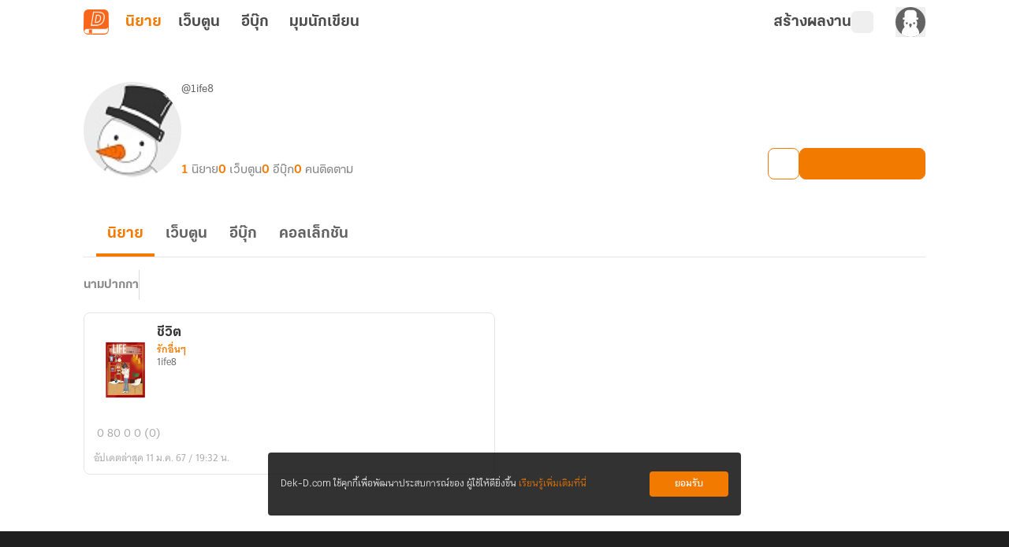

--- FILE ---
content_type: text/html;charset=utf-8
request_url: https://novel.dek-d.com/1ife8/profile/writer/
body_size: 27462
content:
<!DOCTYPE html><html  lang="en"><head><meta charset="utf-8"><meta name="viewport" content="width=device-width, height=device-height, initial-scale=1.0, minimum-scale=1.0, maximum-scale=1.0, viewport-fit=cover"><title>โพรไฟล์ของ &quot;1ife8&quot; | Dek-D | Novel Dek-D</title><link rel="preconnect" href="https://fonts.googleapis.com"><script src="https://www.googletagmanager.com/gtag/js?id=G-K7NW9P92F5" async></script><script id="gtm_1" type="text/javascript">(function(w,d,s,l,i){w[l]=w[l]||[];w[l].push({'gtm.start':
        new Date().getTime(),event:'gtm.js'});var f=d.getElementsByTagName(s)[0],
        j=d.createElement(s),dl=l!='dataLayer'?'&l='+l:'';j.async=true;j.src=
        'https://www.googletagmanager.com/gtm.js?id='+i+dl;f.parentNode.insertBefore(j,f);
        })(window,document,'script','dataLayer','GTM-PMXT86T');</script><script id="gtm_2" type="text/javascript">window.dataLayer = window.dataLayer || [];</script><script src="https://accounts.google.com/gsi/client"></script><link rel="stylesheet" href="https://use.typekit.net/dum8wsh.css"><link rel="stylesheet" href="https://fonts.googleapis.com/css2?family=Bai+Jamjuree:ital,wght@0,200;0,300;0,400;0,500;0,600;0,700;1,200;1,300;1,400;1,500;1,600;1,700&family=Mitr:wght@200;300;400;500;600;700&family=Noto+Serif+Thai:wght@100..900&family=Chonburi&family=Itim&family=Kanit:ital,wght@0,100;0,200;0,300;0,400;0,500;0,600;0,700;0,800;0,900;1,100;1,200;1,300;1,400;1,500;1,600;1,700;1,800;1,900&family=Pattaya&family=Sriracha&display=swap"><style>.main__container[data-v-06392e65]{display:flex;position:relative;--tw-bg-opacity:1;background-color:rgb(255 255 255/var(--tw-bg-opacity,1));line-height:1.5;transition-duration:.2s;transition-property:color,background-color,border-color,text-decoration-color,fill,stroke,opacity,box-shadow,transform,filter,backdrop-filter;transition-timing-function:cubic-bezier(.4,0,.2,1)}.main__container[data-v-06392e65]:is(.dark *){--tw-bg-opacity:1;background-color:rgb(17 17 17/var(--tw-bg-opacity,1));--tw-text-opacity:1;color:rgb(168 168 168/var(--tw-text-opacity,1))}.main__container .container__wrapper[data-v-06392e65]{backface-visibility:hidden;display:flex;flex:1 1 auto;flex-direction:column;max-width:100%;min-height:100vh;position:relative}.main__container .container__wrapper .page-container[data-v-06392e65]{display:flex;flex-direction:column;height:100%;justify-content:flex-start;max-width:100vw;position:relative;width:100%}.main__container .container__wrapper .page-header[data-v-06392e65]{position:sticky;top:0;z-index:200;--tw-bg-opacity:1;background-color:rgb(255 255 255/var(--tw-bg-opacity,1));transition-duration:.2s;transition-property:color,background-color,border-color,text-decoration-color,fill,stroke,opacity,box-shadow,transform,filter,backdrop-filter;transition-timing-function:cubic-bezier(.4,0,.2,1)}.main__container .container__wrapper .page-header[data-v-06392e65]:is(.dark *){--tw-bg-opacity:1;background-color:rgb(17 17 17/var(--tw-bg-opacity,1));--tw-text-opacity:1;color:rgb(168 168 168/var(--tw-text-opacity,1))}</style><style>.alert-wrapper[data-v-1ab4c6c3]{left:0;margin:auto;max-width:500px;padding-left:.75rem;padding-right:.75rem;position:fixed;right:0;z-index:999}@media(min-width:768px){.alert-wrapper[data-v-1ab4c6c3]{padding-left:0;padding-right:0}}.alert-wrapper[data-v-1ab4c6c3]{top:var(--alert-top-mobile)}@media(min-width:768px){.alert-wrapper[data-v-1ab4c6c3]{top:var(--alert-top)}}.alert-wrapper .alert-box[data-v-1ab4c6c3]{border-radius:.25rem;display:flex;justify-content:space-between;vertical-align:middle;--tw-text-opacity:1;box-shadow:0 2px 8px -1px #0003;color:rgb(255 255 255/var(--tw-text-opacity,1))}.alert-wrapper .alert-box .message[data-v-1ab4c6c3]{align-items:center;display:flex;font-family:KalatexaDisplay,Arial,sans-serif;font-size:16px;font-weight:400;line-height:1.5rem;margin-top:4px;padding-left:1rem;padding-right:1rem;width:100%}.alert-wrapper .circle-icon[data-v-1ab4c6c3]{align-items:center;border-radius:9999px;display:flex;font-size:14px;height:25px;justify-content:center;width:25px}.alert-wrapper.-info[data-v-1ab4c6c3] .message{--tw-text-opacity:1;color:rgb(31 31 31/var(--tw-text-opacity,1))}.alert-wrapper .alert-icon[data-v-1ab4c6c3]{align-items:center;background-color:#0000004d;border-bottom-left-radius:.125rem;border-top-left-radius:.125rem;display:flex;font-size:25px;padding:.75rem 1rem}.alert-wrapper .alert-icon.-info[data-v-1ab4c6c3]{--tw-bg-opacity:1;background-color:rgb(255 194 47/var(--tw-bg-opacity,1))}.alert-wrapper .close-button-wrapper[data-v-1ab4c6c3]{padding:1.25rem 1rem 1rem}.alert-wrapper .close-button-wrapper .close-button[data-v-1ab4c6c3]{cursor:pointer;font-size:20px;line-height:1.75rem;opacity:.5}.alert-wrapper .close-button-wrapper .close-button.-info[data-v-1ab4c6c3]{--tw-text-opacity:1;color:rgb(68 68 68/var(--tw-text-opacity,1))}.alert-wrapper .close-button-wrapper .close-button[data-v-1ab4c6c3]:hover{opacity:1}.slide-fade-enter-active[data-v-1ab4c6c3]{transition:all .2s ease}.slide-fade-leave-active[data-v-1ab4c6c3]{transition:all .2s cubic-bezier(1,.5,.8,1)}.slide-fade-enter-from[data-v-1ab4c6c3],.slide-fade-leave-to[data-v-1ab4c6c3]{--tw-translate-y:-30px;opacity:0;transform:translate(var(--tw-translate-x),var(--tw-translate-y)) rotate(var(--tw-rotate)) skew(var(--tw-skew-x)) skewY(var(--tw-skew-y)) scaleX(var(--tw-scale-x)) scaleY(var(--tw-scale-y))}</style><style>.writer-modal[data-v-12056b1e]{height:100vh;position:fixed;width:100vw;z-index:300}.writer-modal__backdrop[data-v-12056b1e]{align-items:center;display:flex;height:100%;justify-content:center;width:100%}</style><style>.action-modal-sheet{height:100vh;position:fixed;width:100vw;z-index:300}.action-modal-sheet .action-modal-sheet__backdrop{align-items:center;display:flex;height:100%;justify-content:center;width:100%;--tw-backdrop-blur:blur(4px);-webkit-backdrop-filter:var(--tw-backdrop-blur) var(--tw-backdrop-brightness) var(--tw-backdrop-contrast) var(--tw-backdrop-grayscale) var(--tw-backdrop-hue-rotate) var(--tw-backdrop-invert) var(--tw-backdrop-opacity) var(--tw-backdrop-saturate) var(--tw-backdrop-sepia);backdrop-filter:var(--tw-backdrop-blur) var(--tw-backdrop-brightness) var(--tw-backdrop-contrast) var(--tw-backdrop-grayscale) var(--tw-backdrop-hue-rotate) var(--tw-backdrop-invert) var(--tw-backdrop-opacity) var(--tw-backdrop-saturate) var(--tw-backdrop-sepia)}.action-modal-sheet .action-modal-sheet__content{border-top-left-radius:.5rem;border-top-right-radius:.5rem;bottom:0;left:0;max-height:80vh;position:absolute;width:100vw}.action-modal-sheet .action-modal-sheet__content.-active{animation:slideIn .5s}.action-modal-sheet .action-modal-sheet__content .-action-modal{border-top-left-radius:1.5rem;border-top-right-radius:1.5rem;--tw-bg-opacity:1;background-color:rgb(255 255 255/var(--tw-bg-opacity,1))}.action-modal-sheet .action-modal-sheet__content .-action-modal:is(.dark *){--tw-bg-opacity:1;background-color:rgb(31 31 31/var(--tw-bg-opacity,1))}.action-modal-sheet .action-modal-sheet__content .-action-modal .-action-modal__header{align-items:center;border-bottom-width:1px;display:flex;justify-content:center;position:relative;--tw-border-opacity:1;border-color:rgb(229 229 229/var(--tw-border-opacity,1));padding:1rem}.action-modal-sheet .action-modal-sheet__content .-action-modal .-action-modal__header:is(.dark *){--tw-border-opacity:1;border-color:rgb(76 76 76/var(--tw-border-opacity,1))}.action-modal-sheet .action-modal-sheet__content .-action-modal .-action-modal__header .header__title{font-family:KalatexaDisplay,Arial,sans-serif;font-size:16px;font-weight:700;line-height:1.5rem;--tw-text-opacity:1;color:rgb(51 51 51/var(--tw-text-opacity,1))}.action-modal-sheet .action-modal-sheet__content .-action-modal .-action-modal__header .header__title:is(.dark *){--tw-text-opacity:1;color:rgb(229 229 229/var(--tw-text-opacity,1))}.action-modal-sheet .action-modal-sheet__content .-action-modal .-action-modal__header .header__close-button{position:absolute;right:1rem;top:.5rem}.fade-enter-active,.fade-leave-active{transition:all .3s ease-in-out}.fade-enter-from,.fade-leave-to{--tw-backdrop-blur: ;opacity:0}.fade-enter-from,.fade-enter-to,.fade-leave-from,.fade-leave-to{-webkit-backdrop-filter:var(--tw-backdrop-blur) var(--tw-backdrop-brightness) var(--tw-backdrop-contrast) var(--tw-backdrop-grayscale) var(--tw-backdrop-hue-rotate) var(--tw-backdrop-invert) var(--tw-backdrop-opacity) var(--tw-backdrop-saturate) var(--tw-backdrop-sepia);backdrop-filter:var(--tw-backdrop-blur) var(--tw-backdrop-brightness) var(--tw-backdrop-contrast) var(--tw-backdrop-grayscale) var(--tw-backdrop-hue-rotate) var(--tw-backdrop-invert) var(--tw-backdrop-opacity) var(--tw-backdrop-saturate) var(--tw-backdrop-sepia)}.fade-enter-to,.fade-leave-from{--tw-backdrop-blur:blur(4px);opacity:1}.y-reverse-enter-active{animation:slideIn .5s}.y-reverse-leave-active{animation:slideIn .5s reverse}@keyframes slideIn{0%{opacity:0;transform:translateY(100%)}to{bottom:0;opacity:1}}</style><style>.web-toolbar[data-v-bd168ad9] .tabs-bordered>.tab:not(.tab-active){border-color:transparent}.web-toolbar .tab[data-v-bd168ad9]{cursor:pointer;font-family:KalatexaDisplay,Arial,sans-serif;font-size:20px;font-weight:700;line-height:1.75rem;padding:0!important;width:55px;--tw-text-opacity:1;color:rgb(76 76 76/var(--tw-text-opacity,1));transition-duration:.15s;transition-property:all;transition-timing-function:cubic-bezier(.4,0,.2,1)}.web-toolbar .tab[data-v-bd168ad9]:is(.dark *){--tw-text-opacity:1;color:rgb(229 229 229/var(--tw-text-opacity,1))}@media(max-width:750px){.web-toolbar .tab[data-v-bd168ad9]{font-size:18px;line-height:1.75rem}}.web-toolbar .tab.writer[data-v-bd168ad9]{width:-moz-fit-content;width:fit-content}.web-toolbar .tab.tab-active[data-v-bd168ad9]{--tw-text-opacity:1;color:rgb(243 122 1/var(--tw-text-opacity,1))}.web-toolbar .tab[data-v-bd168ad9]:not(.tab-active):hover{color:#f37a01b3}.toolbar[data-v-bd168ad9]{align-items:center;display:flex;flex-wrap:wrap;height:56px;margin-left:auto;margin-right:auto;max-width:100%;position:sticky;top:0;width:100%;z-index:200;--tw-bg-opacity:1;background-color:rgb(255 255 255/var(--tw-bg-opacity,1));padding-left:1rem;padding-right:1rem;transition-duration:.2s;transition-property:color,background-color,border-color,text-decoration-color,fill,stroke,opacity,box-shadow,transform,filter,backdrop-filter;transition-timing-function:cubic-bezier(.4,0,.2,1)}.toolbar[data-v-bd168ad9]:is(.dark *){--tw-bg-opacity:1;background-color:rgb(17 17 17/var(--tw-bg-opacity,1))}@media(min-width:960px){.toolbar[data-v-bd168ad9]{max-width:1100px}}.toolbar .responsive-menu-toggle-button[data-v-bd168ad9]{align-items:center;display:flex;font-family:thongterm,Arial,sans-serif;font-size:14px;font-weight:400;height:2rem;justify-content:center;line-height:1.25rem;line-height:25px;margin-right:18px;padding:0;text-align:center;width:2rem;--tw-text-opacity:1;color:rgb(76 76 76/var(--tw-text-opacity,1));transition-duration:.2s;transition-property:color,background-color,border-color,text-decoration-color,fill,stroke,opacity,box-shadow,transform,filter,backdrop-filter;transition-timing-function:cubic-bezier(.4,0,.2,1)}.toolbar .responsive-menu-toggle-button[data-v-bd168ad9]:hover{--tw-text-opacity:1;color:rgb(243 122 1/var(--tw-text-opacity,1))}.toolbar .responsive-menu-toggle-button[data-v-bd168ad9]:is(.dark *){--tw-text-opacity:1;color:rgb(229 229 229/var(--tw-text-opacity,1))}.toolbar .responsive-menu-toggle-button[data-v-bd168ad9]:hover:is(.dark *){--tw-text-opacity:1;color:rgb(255 255 255/var(--tw-text-opacity,1))}@media(min-width:834px){.toolbar .responsive-menu-toggle-button[data-v-bd168ad9]{display:none}}.toolbar .responsive-menu-toggle-button.-active[data-v-bd168ad9]{background-color:#f37a0126;border-radius:.5rem;--tw-text-opacity:1;color:rgb(243 122 1/var(--tw-text-opacity,1))}.toolbar .responsive-menu-toggle-button.-active[data-v-bd168ad9]:is(.dark *){background-color:#87878726;--tw-text-opacity:1;color:rgb(229 229 229/var(--tw-text-opacity,1))}.toolbar ._writer-link[data-v-bd168ad9]{align-items:center;display:flex;font-family:thongterm,Arial,sans-serif;font-size:14px;font-weight:400;gap:2px;justify-content:flex-start!important;line-height:1.25rem;--tw-text-opacity:1;color:rgb(76 76 76/var(--tw-text-opacity,1));transition-duration:.2s;transition-property:color,background-color,border-color,text-decoration-color,fill,stroke,opacity,box-shadow,transform,filter,backdrop-filter;transition-timing-function:cubic-bezier(.4,0,.2,1)}.toolbar ._writer-link[data-v-bd168ad9]:is(.dark *){--tw-text-opacity:1;color:rgb(229 229 229/var(--tw-text-opacity,1))}.toolbar ._writer-link.-writer[data-v-bd168ad9]{align-items:center;-moz-column-gap:.25rem;column-gap:.25rem;display:flex;font-family:KalatexaDisplay,Arial,sans-serif;font-size:20px;font-weight:700;justify-content:center;line-height:1.75rem;--tw-text-opacity:1;color:rgb(76 76 76/var(--tw-text-opacity,1));transition-duration:.15s;transition-property:all;transition-timing-function:cubic-bezier(.4,0,.2,1)}.toolbar ._writer-link.-writer[data-v-bd168ad9]:hover{opacity:.7}.toolbar ._writer-link.-writer[data-v-bd168ad9]:is(.dark *){--tw-text-opacity:1;color:rgb(229 229 229/var(--tw-text-opacity,1))}@media(max-width:750px){.toolbar ._writer-link.-writer[data-v-bd168ad9]{height:1.75rem!important;justify-content:center!important;width:1.75rem!important}}.toolbar ._writer-link.-icon[data-v-bd168ad9]{height:1.75rem;justify-content:center!important;width:1.75rem}.toolbar ._writer-link.-login-link[data-v-bd168ad9]{position:relative}.toolbar ._writer-link.-login-link a[data-v-bd168ad9]{height:100%;left:0;position:absolute;top:0;width:100%;z-index:10}.toolbar ._writer-link.-search[data-v-bd168ad9],.toolbar ._writer-link.-shelf[data-v-bd168ad9]{border-radius:.375rem;display:flex;padding:.25rem}.toolbar ._writer-link.-search[data-v-bd168ad9]:hover,.toolbar ._writer-link.-shelf[data-v-bd168ad9]:hover{background-color:#f37a011a}.toolbar ._writer-link.-search[data-v-bd168ad9]:is(.dark *):hover,.toolbar ._writer-link.-shelf[data-v-bd168ad9]:is(.dark *):hover{--tw-bg-opacity:1;background-color:rgb(76 76 76/var(--tw-bg-opacity,1))}.toolbar ._writer-link.-search .bookshelf-icon[data-v-bd168ad9],.toolbar ._writer-link.-search .icon-search[data-v-bd168ad9],.toolbar ._writer-link.-shelf .bookshelf-icon[data-v-bd168ad9],.toolbar ._writer-link.-shelf .icon-search[data-v-bd168ad9]{height:18px;width:18px}.toolbar ._writer-link.-search .bookshelf-icon[data-v-bd168ad9] path,.toolbar ._writer-link.-search .icon-search[data-v-bd168ad9] path,.toolbar ._writer-link.-shelf .bookshelf-icon[data-v-bd168ad9] path,.toolbar ._writer-link.-shelf .icon-search[data-v-bd168ad9] path{fill:#4c4c4c!important}.toolbar ._writer-link.-search .bookshelf-icon[data-v-bd168ad9] path:is(.dark *),.toolbar ._writer-link.-search .icon-search[data-v-bd168ad9] path:is(.dark *),.toolbar ._writer-link.-shelf .bookshelf-icon[data-v-bd168ad9] path:is(.dark *),.toolbar ._writer-link.-shelf .icon-search[data-v-bd168ad9] path:is(.dark *){fill:#e5e5e5!important}.toolbar ._writer-link.-search.-active-bookshelf[data-v-bd168ad9],.toolbar ._writer-link.-shelf.-active-bookshelf[data-v-bd168ad9]{background-color:#f37a011a;border-radius:.5rem}.toolbar ._writer-link.-search.-active-bookshelf[data-v-bd168ad9]:is(.dark *),.toolbar ._writer-link.-shelf.-active-bookshelf[data-v-bd168ad9]:is(.dark *){--tw-bg-opacity:1;background-color:rgb(76 76 76/var(--tw-bg-opacity,1))}.toolbar ._writer-link.-search.-active-bookshelf[data-v-bd168ad9] path,.toolbar ._writer-link.-shelf.-active-bookshelf[data-v-bd168ad9] path{fill:#f37a01!important}.toolbar ._writer-link.-search.-active-bookshelf[data-v-bd168ad9] path:is(.dark *),.toolbar ._writer-link.-shelf.-active-bookshelf[data-v-bd168ad9] path:is(.dark *){fill:#f2f2f2!important}.toolbar ._writer-link.-search:hover .bookshelf-icon[data-v-bd168ad9],.toolbar ._writer-link.-search:hover .icon-search[data-v-bd168ad9],.toolbar ._writer-link.-shelf:hover .bookshelf-icon[data-v-bd168ad9],.toolbar ._writer-link.-shelf:hover .icon-search[data-v-bd168ad9]{--tw-text-opacity:1;color:rgb(243 122 1/var(--tw-text-opacity,1))}.toolbar ._writer-link.-search:hover .bookshelf-icon[data-v-bd168ad9]:is(.dark *),.toolbar ._writer-link.-search:hover .icon-search[data-v-bd168ad9]:is(.dark *),.toolbar ._writer-link.-shelf:hover .bookshelf-icon[data-v-bd168ad9]:is(.dark *),.toolbar ._writer-link.-shelf:hover .icon-search[data-v-bd168ad9]:is(.dark *){--tw-text-opacity:1;color:rgb(255 255 255/var(--tw-text-opacity,1))}.toolbar ._writer-link.-search:hover .bookshelf-icon[data-v-bd168ad9] path,.toolbar ._writer-link.-search:hover .icon-search[data-v-bd168ad9] path,.toolbar ._writer-link.-shelf:hover .bookshelf-icon[data-v-bd168ad9] path,.toolbar ._writer-link.-shelf:hover .icon-search[data-v-bd168ad9] path{fill:#f37a01!important}.toolbar ._writer-link.-search:hover .bookshelf-icon[data-v-bd168ad9] path:is(.dark *),.toolbar ._writer-link.-search:hover .icon-search[data-v-bd168ad9] path:is(.dark *),.toolbar ._writer-link.-shelf:hover .bookshelf-icon[data-v-bd168ad9] path:is(.dark *),.toolbar ._writer-link.-shelf:hover .icon-search[data-v-bd168ad9] path:is(.dark *){fill:#fff!important}.toolbar ._writer-link.-notification[data-v-bd168ad9]{font-size:18px}.toolbar ._writer-link svg.icon-search[data-v-bd168ad9]{margin-right:.25rem}.toolbar .member-side__wrapper[data-v-bd168ad9]{align-items:center;display:flex;flex-grow:1;font-family:thongterm,Arial,sans-serif;font-weight:400;gap:.75rem;justify-content:flex-end;padding:0}@media(max-width:500px){.toolbar .member-side__wrapper[data-v-bd168ad9]{margin-right:0}}@media(min-width:600px){.toolbar .member-side__wrapper[data-v-bd168ad9]{gap:1.5rem}}.toolbar .fade-enter-active[data-v-bd168ad9],.toolbar .fade-leave-active[data-v-bd168ad9]{transition:opacity .2s ease}.toolbar .fade-enter-from[data-v-bd168ad9],.toolbar .fade-leave-to[data-v-bd168ad9]{opacity:0}</style><style>.profile-writer-page .profile-writer-page__container[data-v-d90fb7e9]{margin:0 auto;max-width:1100px;padding-bottom:2.5rem;padding-left:1rem;padding-right:1rem;width:100%}.profile-writer-page .profile-writer-page__container[data-v-d90fb7e9] #profile-writer-collection-carousel-section{margin-bottom:40px}.profile-writer-page .profile-writer-page__container[data-v-d90fb7e9] ._novel-option{z-index:8}.profile-writer-page .profile-writer-page__writer-novels[data-v-d90fb7e9]{display:flex;flex-direction:column;margin:0 auto;max-width:1100px;padding:3rem 1rem 4rem;width:100%}.profile-writer-page .profile-writer-page__writer-novels .writer-novels__paginator.-top[data-v-d90fb7e9]{align-self:center;margin-bottom:2rem}.profile-writer-page .profile-writer-page__writer-novels .writer-novels__paginator.-bottom[data-v-d90fb7e9]{align-self:center;margin-top:2rem}.profile-writer-page .profile-writer-page__writer-novels .writer-novels__list[data-v-d90fb7e9]{-moz-column-gap:1rem;column-gap:1rem;display:grid;grid-template-columns:repeat(1,1fr);row-gap:1.5rem}.profile-writer-page .profile-writer-page__writer-novels .writer-novels__list[data-v-d90fb7e9] .list__novel-card{cursor:pointer}.profile-writer-page .profile-writer-page__writer-novels .writer-novels__list[data-v-d90fb7e9] .list__novel-card .detail__body{margin-top:.25rem}.profile-writer-page .profile-writer-page__writer-novels .writer-novels__list[data-v-d90fb7e9] .list__novel-card .detail__bottom{display:flex;flex-wrap:wrap;justify-content:space-between}</style><style>figure[data-v-c6c096c8]{align-items:center;display:flex;flex-direction:column}img[data-v-c6c096c8]{max-width:100%}ul[data-v-c6c096c8]{padding:0}footer[data-v-c6c096c8]{margin-top:auto;--tw-bg-opacity:1;background-color:rgb(31 31 31/var(--tw-bg-opacity,1))}footer .footer__container[data-v-c6c096c8]{display:flex;justify-content:space-around;margin:auto;max-width:1100px;padding:52px 5px 36px;text-align:center}@media(max-width:700px){footer .footer__container[data-v-c6c096c8]{flex-direction:column;padding:30px 24px 24px}}footer .footer__container .footer__items[data-v-c6c096c8]{display:flex;height:100%;justify-content:center;margin:0}@media(max-width:700px){footer .footer__container .footer__items.-left[data-v-c6c096c8]{margin-bottom:40px;width:100%}}@media(min-width:1020px){footer .footer__container .footer__items.-left[data-v-c6c096c8]{width:40%}}@media(max-width:700px){footer .footer__container .footer__items.-right[data-v-c6c096c8]{width:100%}}@media(min-width:1020px){footer .footer__container .footer__items.-right[data-v-c6c096c8]{width:50%}}footer .footer__container .footer__items .banner__app[data-v-c6c096c8]{align-items:center;display:flex;flex-direction:column;height:-moz-fit-content;height:fit-content;max-width:375px}footer .footer__container .footer__items .banner__app .logo[data-v-c6c096c8]{border-radius:.75rem;width:72px}footer .footer__container .footer__items .banner__app .banner__app-title[data-v-c6c096c8]{font-family:KalatexaDisplay,Arial,sans-serif;font-size:28px;font-weight:700;line-height:2.5rem;line-height:45px;margin-top:.5rem;--tw-text-opacity:1;color:rgb(255 255 255/var(--tw-text-opacity,1));transition-duration:.2s;transition-property:color,background-color,border-color,text-decoration-color,fill,stroke,opacity,box-shadow,transform,filter,backdrop-filter;transition-timing-function:cubic-bezier(.4,0,.2,1)}footer .footer__container .footer__items .banner__app .banner__app-title[data-v-c6c096c8]:is(.dark *){--tw-text-opacity:1;color:rgb(242 242 242/var(--tw-text-opacity,1))}footer .footer__container .footer__items .banner__app .banner__app-detail[data-v-c6c096c8]{font-family:KalatexaDisplay,Arial,sans-serif;font-size:18px;font-weight:400;letter-spacing:0;line-height:1.75rem;line-height:29px;text-align:center;--tw-text-opacity:1;color:rgb(255 255 255/var(--tw-text-opacity,1));transition-duration:.2s;transition-property:color,background-color,border-color,text-decoration-color,fill,stroke,opacity,box-shadow,transform,filter,backdrop-filter;transition-timing-function:cubic-bezier(.4,0,.2,1)}footer .footer__container .footer__items .banner__app .banner__app-detail[data-v-c6c096c8]:is(.dark *){--tw-text-opacity:1;color:rgb(242 242 242/var(--tw-text-opacity,1))}footer .footer__container .footer__items .banner__app .banner__app-badge[data-v-c6c096c8]{align-items:center;border-radius:.5rem;display:flex;justify-content:center;margin-top:1rem;width:-moz-fit-content;width:fit-content;--tw-bg-opacity:1;background-color:rgb(249 101 25/var(--tw-bg-opacity,1));font-family:KalatexaDisplay,Arial,sans-serif;font-size:16px;font-weight:600;letter-spacing:0;line-height:1.5rem;padding:10px 1rem .5rem;text-align:center;--tw-text-opacity:1;color:rgb(255 255 255/var(--tw-text-opacity,1));transition-duration:.2s;transition-property:color,background-color,border-color,text-decoration-color,fill,stroke,opacity,box-shadow,transform,filter,backdrop-filter;transition-timing-function:cubic-bezier(.4,0,.2,1)}footer .footer__container .footer__items .banner__app .banner__app-badge[data-v-c6c096c8]:hover{opacity:.8}footer .footer__container .footer__items .banner__app .banner__app-badge[data-v-c6c096c8]:is(.dark *){--tw-bg-opacity:1;background-color:rgb(76 76 76/var(--tw-bg-opacity,1));--tw-text-opacity:1;color:rgb(217 217 217/var(--tw-text-opacity,1))}footer .footer__container .footer__items .navigation__container[data-v-c6c096c8]{-moz-column-gap:.625rem;column-gap:.625rem;display:flex;justify-content:space-around;width:100%}footer .footer__container .footer__items .navigation__container .navigation__container-items[data-v-c6c096c8]{align-items:flex-start;display:flex;flex-direction:column}footer .footer__container .footer__items .navigation__container .navigation__container-items .item-header[data-v-c6c096c8]{font-family:KalatexaDisplay,Arial,sans-serif;font-size:18px;font-weight:600;letter-spacing:0;line-height:1.75rem;line-height:29px;text-align:left;--tw-text-opacity:1;color:rgb(255 255 255/var(--tw-text-opacity,1));transition-duration:.2s;transition-property:color,background-color,border-color,text-decoration-color,fill,stroke,opacity,box-shadow,transform,filter,backdrop-filter;transition-timing-function:cubic-bezier(.4,0,.2,1)}footer .footer__container .footer__items .navigation__container .navigation__container-items .item-header[data-v-c6c096c8]:is(.dark *){--tw-text-opacity:1;color:rgb(242 242 242/var(--tw-text-opacity,1))}footer .footer__container .footer__items .navigation__container .navigation__container-items .menu-item[data-v-c6c096c8]{margin-top:.5rem;text-align:left}footer .footer__container .footer__items .navigation__container .navigation__container-items .menu-item .menu-text[data-v-c6c096c8]{font-family:KalatexaDisplay,Arial,sans-serif;font-size:16px;font-weight:400;line-height:1.5rem;line-height:26px;--tw-text-opacity:1;color:rgb(168 168 168/var(--tw-text-opacity,1));transition-duration:.2s;transition-property:color,background-color,border-color,text-decoration-color,fill,stroke,opacity,box-shadow,transform,filter,backdrop-filter;transition-timing-function:cubic-bezier(.4,0,.2,1)}footer .footer__container .footer__items .navigation__container .navigation__container-items .menu-item .menu-text[data-v-c6c096c8]:hover{--tw-text-opacity:1;color:rgb(243 122 1/var(--tw-text-opacity,1))}footer .copyright[data-v-c6c096c8]{border-top-width:1px;display:flex;justify-content:center;width:100%;--tw-border-opacity:1;border-color:rgb(51 51 51/var(--tw-border-opacity,1));padding-bottom:1rem;padding-top:1rem}@media(max-width:1000px){footer .copyright[data-v-c6c096c8]{padding:16px 0 24px}}footer .copyright span[data-v-c6c096c8]{font-family:KalatexaDisplay,Arial,sans-serif;font-size:12px;font-weight:400;line-height:1rem;text-align:center;--tw-text-opacity:1;color:rgb(135 135 135/var(--tw-text-opacity,1))}footer .copyright span .link[data-v-c6c096c8]{--tw-text-opacity:1;color:rgb(229 229 229/var(--tw-text-opacity,1))}footer .copyright span .link[data-v-c6c096c8]:hover{text-decoration-line:none}</style><style>.cookie-policy__dialog[data-v-d632543f]{align-items:center;border-radius:.25rem;bottom:65px;box-sizing:border-box;display:flex;font-family:KalatexaText,Arial,sans-serif;font-size:14px;justify-content:space-between;left:50%;line-height:1.5rem;margin-left:-300px;padding:1.5rem 1rem;position:fixed;width:600px;z-index:10}@media(max-width:600px){.cookie-policy__dialog[data-v-d632543f]{bottom:0;left:0;margin-left:auto;padding:1rem;width:100%}}.cookie-policy__dialog[data-v-d632543f]{background-color:#0f0f0fd9}.cookie-policy__dialog .cookie-policy-description[data-v-d632543f]{float:left;--tw-text-opacity:1;color:rgb(255 255 255/var(--tw-text-opacity,1));width:calc(100% - 105px)}.cookie-policy__dialog .cookie-policy-description .cookie-policy-link[data-v-d632543f]{--tw-text-opacity:1;color:rgb(243 122 1/var(--tw-text-opacity,1));text-decoration-line:none}.cookie-policy__dialog .cookie-policy-button[data-v-d632543f]{align-items:center;border-radius:.25rem;box-sizing:border-box;display:flex;height:2rem;justify-content:center;width:100px;--tw-bg-opacity:1;background-color:rgb(243 122 1/var(--tw-bg-opacity,1));font-weight:700;--tw-text-opacity:1;color:rgb(255 255 255/var(--tw-text-opacity,1));transition-duration:.2s;transition-property:color,background-color,border-color,text-decoration-color,fill,stroke,opacity,box-shadow,transform,filter,backdrop-filter;transition-timing-function:cubic-bezier(.4,0,.2,1)}.cookie-policy__dialog .cookie-policy-button[data-v-d632543f]:hover{--tw-bg-opacity:1;background-color:rgb(248 175 103/var(--tw-bg-opacity,1))}</style><style>.overflow-list-wrapper[data-v-1b4aa46b]{border-radius:.25rem;position:absolute;width:166px;z-index:200;--tw-shadow:0 4px 6px -1px rgba(0,0,0,.1),0 2px 4px -2px rgba(0,0,0,.1);--tw-shadow-colored:0 4px 6px -1px var(--tw-shadow-color),0 2px 4px -2px var(--tw-shadow-color);box-shadow:var(--tw-ring-offset-shadow,0 0 #0000),var(--tw-ring-shadow,0 0 #0000),var(--tw-shadow)}._writer-menu__list[data-v-1b4aa46b]{box-shadow:0 4px 4px #00000040!important;overflow:hidden}</style><style>.overflow-list-wrapper[data-v-3105fcdf]{border-radius:.25rem;width:166px;z-index:200}._writer-menu__list[data-v-3105fcdf],.overflow-list-wrapper[data-v-3105fcdf]{position:absolute;--tw-shadow:0 4px 6px -1px rgba(0,0,0,.1),0 2px 4px -2px rgba(0,0,0,.1);--tw-shadow-colored:0 4px 6px -1px var(--tw-shadow-color),0 2px 4px -2px var(--tw-shadow-color);box-shadow:var(--tw-ring-offset-shadow,0 0 #0000),var(--tw-ring-shadow,0 0 #0000),var(--tw-shadow)}._writer-menu__list[data-v-3105fcdf]{min-width:200px;overflow:hidden;right:.5rem;top:1rem;z-index:25}._writer-menu__list li[data-v-3105fcdf]{align-items:center;border-radius:.375rem;cursor:pointer;display:flex;font-family:thongterm,Arial,sans-serif;font-size:14px;font-weight:400;gap:4px;padding:8px;--tw-text-opacity:1;color:rgb(99 99 99/var(--tw-text-opacity,1));transition-duration:.15s;transition-property:all;transition-timing-function:cubic-bezier(.4,0,.2,1)}._writer-menu__list li[data-v-3105fcdf]:hover{background-color:#f37a0126;--tw-text-opacity:1;color:rgb(243 122 1/var(--tw-text-opacity,1))}._writer-menu__list li[data-v-3105fcdf]:is(.dark *){--tw-text-opacity:1;color:rgb(229 229 229/var(--tw-text-opacity,1))}._writer-menu__list li[data-v-3105fcdf]:hover:is(.dark *){background-color:#87878726;--tw-text-opacity:1;color:rgb(255 255 255/var(--tw-text-opacity,1))}@media(min-width:768px){._writer-menu__list li[data-v-3105fcdf]{padding-bottom:8px;padding-top:8px}}._writer-menu__list li svg[data-v-3105fcdf] :is(.dark *){fill:#e5e5e5}._writer-menu__list li:hover svg[data-v-3105fcdf] *{fill:#f37a01!important}._writer-menu__list li:hover svg[data-v-3105fcdf] :is(.dark *){fill:#e5e5e5!important}</style><style>.sysadmin-corner-ribbon[data-v-938ae9e2]{border-radius:40px;bottom:50px;cursor:pointer;left:-40px;position:fixed;z-index:999;--tw-bg-opacity:1;background-color:rgb(0 0 0/var(--tw-bg-opacity,1));font-size:12px;line-height:2.5rem;padding-left:50px;padding-right:30px;text-align:center;--tw-text-opacity:1;color:rgb(255 255 255/var(--tw-text-opacity,1))}.sysadmin-corner-ribbon[data-v-938ae9e2]:is(.dark *){--tw-bg-opacity:1;background-color:rgb(168 168 168/var(--tw-bg-opacity,1));--tw-text-opacity:1;color:rgb(31 31 31/var(--tw-text-opacity,1))}.sysadmin-corner-ribbon[data-v-938ae9e2]{box-shadow:0 0 3px #0000004d}</style><style>#writer-go-to-top-button[data-v-17817932]{bottom:1.5rem;display:flex;height:28px;left:50%;position:fixed;width:122px;z-index:100;--tw-translate-x:-50%;align-items:center;justify-content:center;transform:translate(var(--tw-translate-x),var(--tw-translate-y)) rotate(var(--tw-rotate)) skew(var(--tw-skew-x)) skewY(var(--tw-skew-y)) scaleX(var(--tw-scale-x)) scaleY(var(--tw-scale-y))}#writer-go-to-top-button[data-v-17817932]>:not([hidden])~:not([hidden]){--tw-space-x-reverse:0;margin-left:calc(.5rem*(1 - var(--tw-space-x-reverse)));margin-right:calc(.5rem*var(--tw-space-x-reverse))}#writer-go-to-top-button[data-v-17817932]{border-radius:1.5rem;border-style:solid;border-width:1px;--tw-border-opacity:1;border-color:rgb(229 229 229/var(--tw-border-opacity,1));--tw-bg-opacity:1;background-color:rgb(255 255 255/var(--tw-bg-opacity,1));font-weight:700;--tw-text-opacity:1;color:rgb(135 135 135/var(--tw-text-opacity,1));opacity:.95;--tw-shadow:0 4px 6px -1px rgba(0,0,0,.1),0 2px 4px -2px rgba(0,0,0,.1);--tw-shadow-colored:0 4px 6px -1px var(--tw-shadow-color),0 2px 4px -2px var(--tw-shadow-color);box-shadow:var(--tw-ring-offset-shadow,0 0 #0000),var(--tw-ring-shadow,0 0 #0000),var(--tw-shadow)}#writer-go-to-top-button[data-v-17817932]:hover{background-color:#f2f2f2f2}#writer-go-to-top-button[data-v-17817932]:is(.dark *){--tw-border-opacity:1;background-color:#333333f2;border-color:rgb(76 76 76/var(--tw-border-opacity,1));--tw-text-opacity:1;color:rgb(229 229 229/var(--tw-text-opacity,1))}#writer-go-to-top-button[data-v-17817932]:hover:is(.dark *){background-color:#1f1f1ff2}#text-go-to-top-button[data-v-17817932]{font-family:KalatexaDisplay,Arial,sans-serif;font-size:14px;font-weight:400;line-height:1.25rem}.slide-up-enter-active[data-v-17817932]{transition-duration:.3s;transition-property:all;transition-timing-function:cubic-bezier(.4,0,.2,1);transition-timing-function:cubic-bezier(0,0,.2,1)}.slide-up-leave-active[data-v-17817932]{transition-duration:.3s;transition-property:all;transition-timing-function:cubic-bezier(.4,0,.2,1);transition-timing-function:cubic-bezier(.4,0,1,1)}.slide-up-enter-from[data-v-17817932],.slide-up-leave-to[data-v-17817932]{--tw-translate-x:-50%;--tw-translate-y:4rem;opacity:0}.slide-up-enter-from[data-v-17817932],.slide-up-enter-to[data-v-17817932],.slide-up-leave-from[data-v-17817932],.slide-up-leave-to[data-v-17817932]{transform:translate(var(--tw-translate-x),var(--tw-translate-y)) rotate(var(--tw-rotate)) skew(var(--tw-skew-x)) skewY(var(--tw-skew-y)) scaleX(var(--tw-scale-x)) scaleY(var(--tw-scale-y))}.slide-up-enter-to[data-v-17817932],.slide-up-leave-from[data-v-17817932]{--tw-translate-x:-50%;--tw-translate-y:0px;opacity:1}</style><style>.toggle-button-member[data-v-7a3ce34f]{border-radius:40px;border-width:1px;cursor:pointer;height:-moz-fit-content;height:fit-content;overflow:hidden;width:40px;--tw-border-opacity:1;background-image:url(https://image.dek-d.com/contentimg/writer/assets/others/bg-toggle-theme-color-light.png);background-repeat:no-repeat;background-size:cover;border-color:rgb(229 229 229/var(--tw-border-opacity,1))}.toggle-button-member[data-v-7a3ce34f]:is(.dark *){--tw-border-opacity:1;background-image:url(https://image.dek-d.com/contentimg/writer/assets/others/bg-toggle-theme-color-night.png);border-color:rgb(15 64 91/var(--tw-border-opacity,1))}.toggle-button-member[data-v-7a3ce34f]{box-shadow:inset 0 6px 8px 3px #0000001a}.toggle-button-member .switch-member[data-v-7a3ce34f]{display:flex;height:18px;margin:2px;width:18px;--tw-translate-x:0px;align-items:center;border-radius:9999px;justify-content:center;transform:translate(var(--tw-translate-x),var(--tw-translate-y)) rotate(var(--tw-rotate)) skew(var(--tw-skew-x)) skewY(var(--tw-skew-y)) scaleX(var(--tw-scale-x)) scaleY(var(--tw-scale-y));--tw-bg-opacity:1;background-color:rgb(246 211 90/var(--tw-bg-opacity,1));padding:0;transition-duration:.2s;transition-property:color,background-color,border-color,text-decoration-color,fill,stroke,opacity,box-shadow,transform,filter,backdrop-filter;transition-timing-function:cubic-bezier(.4,0,.2,1)}.toggle-button-member .switch-member[data-v-7a3ce34f]:is(.dark *){--tw-translate-x:17px;background-color:transparent;transform:translate(var(--tw-translate-x),var(--tw-translate-y)) rotate(var(--tw-rotate)) skew(var(--tw-skew-x)) skewY(var(--tw-skew-y)) scaleX(var(--tw-scale-x)) scaleY(var(--tw-scale-y))}.toggle-button-member .switch-member[data-v-7a3ce34f]{filter:drop-shadow(-2px 1px 6px rgba(0,0,0,.25))}.toggle-button-member .switch-member[data-v-7a3ce34f] svg{transition-duration:.2s;transition-property:color,background-color,border-color,text-decoration-color,fill,stroke,opacity,box-shadow,transform,filter,backdrop-filter;transition-timing-function:cubic-bezier(.4,0,.2,1)}.toggle-button-member .switch-member[data-v-7a3ce34f] svg path{fill:#f6d35a}.toggle-button-member .switch-member[data-v-7a3ce34f] svg path:is(.dark *){fill:#ddd}.toggle-button-guest[data-v-7a3ce34f]{align-items:center;border-radius:.375rem;cursor:pointer;display:flex;height:28px;justify-content:center;position:relative;transition-duration:.2s;transition-property:color,background-color,border-color,text-decoration-color,fill,stroke,opacity,box-shadow,transform,filter,backdrop-filter;transition-timing-function:cubic-bezier(.4,0,.2,1);width:28px}.toggle-button-guest[data-v-7a3ce34f]:hover{--tw-bg-opacity:1;background-color:rgb(217 217 217/var(--tw-bg-opacity,1))}.toggle-button-guest[data-v-7a3ce34f]:hover:is(.dark *){--tw-bg-opacity:1;background-color:rgb(76 76 76/var(--tw-bg-opacity,1))}.toggle-button-guest .icon[data-v-7a3ce34f]{opacity:0;position:absolute;transition-duration:.2s;transition-property:color,background-color,border-color,text-decoration-color,fill,stroke,opacity,box-shadow,transform,filter,backdrop-filter;transition-timing-function:cubic-bezier(.4,0,.2,1)}.toggle-button-guest .icon.moon[data-v-7a3ce34f]{--tw-text-opacity:1;color:rgb(15 64 91/var(--tw-text-opacity,1));opacity:1}.toggle-button-guest .icon.moon[data-v-7a3ce34f]:is(.dark *){opacity:0}.toggle-button-guest .icon.sun[data-v-7a3ce34f]{--tw-text-opacity:1;color:rgb(255 194 47/var(--tw-text-opacity,1));opacity:0}.toggle-button-guest .icon.sun[data-v-7a3ce34f]:is(.dark *){opacity:1}</style><style>.new-badge[data-v-944d1fc6]{border-radius:50px;margin-left:auto;width:35px;--tw-bg-opacity:1!important;background-color:rgb(255 194 47/var(--tw-bg-opacity,1))!important;font-size:10px;line-height:2;padding:2px 10px 0;--tw-text-opacity:1!important;color:rgb(255 255 255/var(--tw-text-opacity,1))!important;--tw-shadow:0 1px 4px rgba(0,0,0,.15);--tw-shadow-colored:0 1px 4px var(--tw-shadow-color);box-shadow:var(--tw-ring-offset-shadow,0 0 #0000),var(--tw-ring-shadow,0 0 #0000),var(--tw-shadow)}.member-side__user[data-v-944d1fc6]{align-items:center;display:flex;justify-content:center}.member-side__user .user-avatar[data-v-944d1fc6]{border-radius:9999px;cursor:pointer;height:38px;-o-object-fit:cover;object-fit:cover;width:38px}.member-side__user[data-v-944d1fc6] .setting-button,.member-side__user[data-v-944d1fc6] .navigate-button{height:35px}.member-side__user[data-v-944d1fc6] .navigate-button.-with-description,.member-side__user[data-v-944d1fc6] .setting-button.-with-description{height:-moz-fit-content;height:fit-content}.member-side__user[data-v-944d1fc6] .list-menu{align-items:center;display:flex;justify-content:space-between}.member-side__user[data-v-944d1fc6] .list-menu .list-item{display:flex;flex-direction:column;width:100%}.member-side__user[data-v-944d1fc6] .list-menu .list-item .item{display:flex;justify-content:space-between}.member-side__user .list-menu-description[data-v-944d1fc6]{font-family:thongterm,Arial,sans-serif;font-size:10px;--tw-text-opacity:1;color:rgb(135 135 135/var(--tw-text-opacity,1))}.member-side__user .list-menu-description[data-v-944d1fc6]:is(.dark *){--tw-text-opacity:1;color:rgb(168 168 168/var(--tw-text-opacity,1))}.member-side__user .list-menu-description[data-v-944d1fc6]{margin-top:-5px}.member-side__user[data-v-944d1fc6] .writer-menu__wrapper{padding:0!important}.member-side__user[data-v-944d1fc6] .writer-menu__wrapper .writer-menu__display .writer-dropdown__wrapper{bottom:-9px;padding-top:.5rem}.member-side__user .writer-menu__list-wrapper[data-v-944d1fc6]{max-height:calc(100vh - 200px);max-width:280px;min-width:280px;overflow-y:auto;padding-bottom:.5rem;width:100%}.member-side__user .writer-menu__list-wrapper li[data-v-944d1fc6]{padding:2px .5rem}.member-side__user .writer-menu__list-wrapper li.header-navigator[data-v-944d1fc6]{border-bottom-width:1px;margin-bottom:.5rem;--tw-border-opacity:1;border-color:rgb(229 229 229/var(--tw-border-opacity,1));padding-bottom:.5rem;padding-left:.5rem;padding-right:.5rem;transition-duration:.2s;transition-property:color,background-color,border-color,text-decoration-color,fill,stroke,opacity,box-shadow,transform,filter,backdrop-filter;transition-timing-function:cubic-bezier(.4,0,.2,1)}.member-side__user .writer-menu__list-wrapper li.header-navigator[data-v-944d1fc6]:is(.dark *){--tw-border-opacity:1;border-color:rgb(46 46 46/var(--tw-border-opacity,1))}.member-side__user .writer-menu__list-wrapper li._menu-divider[data-v-944d1fc6]{border-bottom-width:1px;--tw-border-opacity:1;border-color:rgb(229 229 229/var(--tw-border-opacity,1));padding:.5rem;transition-duration:.2s;transition-property:color,background-color,border-color,text-decoration-color,fill,stroke,opacity,box-shadow,transform,filter,backdrop-filter;transition-timing-function:cubic-bezier(.4,0,.2,1)}.member-side__user .writer-menu__list-wrapper li._menu-divider[data-v-944d1fc6]:is(.dark *){--tw-border-opacity:1;border-color:rgb(46 46 46/var(--tw-border-opacity,1))}.member-side__user .writer-menu__list-wrapper ._writer-link[data-v-944d1fc6]{align-items:center;border-radius:.5rem;cursor:pointer;display:flex;font-family:thongterm,Arial,sans-serif;font-size:14px;gap:.25rem;line-height:1.25rem;line-height:25px;padding:.5rem 1rem;--tw-text-opacity:1;color:rgb(76 76 76/var(--tw-text-opacity,1));transition-duration:.2s;transition-property:color,background-color,border-color,text-decoration-color,fill,stroke,opacity,box-shadow,transform,filter,backdrop-filter;transition-timing-function:cubic-bezier(.4,0,.2,1)}.member-side__user .writer-menu__list-wrapper ._writer-link[data-v-944d1fc6]:hover{background-color:#f37a0126;--tw-text-opacity:1;color:rgb(243 122 1/var(--tw-text-opacity,1))}.member-side__user .writer-menu__list-wrapper ._writer-link[data-v-944d1fc6]:is(.dark *){--tw-text-opacity:1;color:rgb(229 229 229/var(--tw-text-opacity,1))}.member-side__user .writer-menu__list-wrapper ._writer-link[data-v-944d1fc6]:is(.dark *):hover{background-color:#87878726;--tw-text-opacity:1;color:rgb(255 255 255/var(--tw-text-opacity,1))}.member-side__user .writer-menu__list-wrapper ._writer-link:hover span[data-v-944d1fc6]{--tw-text-opacity:1;color:rgb(243 122 1/var(--tw-text-opacity,1))}.member-side__user .writer-menu__list-wrapper ._writer-link:hover span[data-v-944d1fc6]:is(.dark *){--tw-text-opacity:1;color:rgb(255 255 255/var(--tw-text-opacity,1))}.member-side__user .writer-menu__list-wrapper ._writer-link.header[data-v-944d1fc6]{font-size:16px;font-weight:700;line-height:1.5rem;pointer-events:none;--tw-text-opacity:1;color:rgb(243 122 1/var(--tw-text-opacity,1))}.member-side__user .writer-menu__list-wrapper ._writer-link.disable-hover[data-v-944d1fc6]{cursor:default}.member-side__user .writer-menu__list-wrapper ._writer-link.disable-hover[data-v-944d1fc6]:hover{background-color:transparent;--tw-text-opacity:1;color:rgb(76 76 76/var(--tw-text-opacity,1))}.member-side__user .writer-menu__list-wrapper ._writer-link.disable-hover[data-v-944d1fc6]:hover:is(.dark *){--tw-text-opacity:1;color:rgb(229 229 229/var(--tw-text-opacity,1))}.member-side__user .writer-menu__list-wrapper ._writer-link.tax-invoice-download:hover .pdf-chip[data-v-944d1fc6]{border-width:1px;--tw-border-opacity:1;border-color:rgb(243 122 1/var(--tw-border-opacity,1));--tw-text-opacity:1;color:rgb(243 122 1/var(--tw-text-opacity,1));transition-duration:.2s;transition-property:color,background-color,border-color,text-decoration-color,fill,stroke,opacity,box-shadow,transform,filter,backdrop-filter;transition-timing-function:cubic-bezier(.4,0,.2,1)}.member-side__user .writer-menu__list-wrapper ._writer-link.tax-invoice-download:hover .pdf-chip[data-v-944d1fc6]:is(.dark *){--tw-border-opacity:1;border-color:rgb(255 255 255/var(--tw-border-opacity,1));--tw-text-opacity:1;color:rgb(255 255 255/var(--tw-text-opacity,1))}.member-side__user .writer-menu__list-wrapper ._writer-link.tax-invoice-download .pdf-chip[data-v-944d1fc6]{border-radius:15px;border-width:1px;box-sizing:border-box;margin-left:auto;--tw-border-opacity:1;border-color:rgb(135 135 135/var(--tw-border-opacity,1));font-family:thongterm,Arial,sans-serif;font-size:12px;font-weight:400;line-height:1rem;line-height:13px;padding:.25rem .625rem;--tw-text-opacity:1;color:rgb(135 135 135/var(--tw-text-opacity,1));transition-duration:.2s;transition-property:color,background-color,border-color,text-decoration-color,fill,stroke,opacity,box-shadow,transform,filter,backdrop-filter;transition-timing-function:cubic-bezier(.4,0,.2,1)}.member-side__user .writer-menu__list-wrapper ._writer-link.tax-invoice-download .pdf-chip[data-v-944d1fc6]:is(.dark *){--tw-border-opacity:1;border-color:rgb(168 168 168/var(--tw-border-opacity,1));--tw-text-opacity:1;color:rgb(168 168 168/var(--tw-text-opacity,1))}.member-side__user .writer-menu__list-wrapper ._writer-link .message-count[data-v-944d1fc6]{align-items:center;border-radius:.75rem;font-family:KalatexaDisplay,Arial,sans-serif;font-size:12px;line-height:1rem;min-width:2.5rem;padding:.25rem .375rem;text-align:center;--tw-text-opacity:1!important;color:rgb(255 255 255/var(--tw-text-opacity,1))!important}.member-side__user .writer-menu__list-wrapper .member-side__avatar[data-v-944d1fc6]{border-width:1px;--tw-border-opacity:1;border-color:rgb(229 229 229/var(--tw-border-opacity,1));transition-duration:.2s;transition-property:color,background-color,border-color,text-decoration-color,fill,stroke,opacity,box-shadow,transform,filter,backdrop-filter;transition-timing-function:cubic-bezier(.4,0,.2,1)}.member-side__user .writer-menu__list-wrapper .member-side__avatar[data-v-944d1fc6]:is(.dark *){--tw-border-opacity:1;border-color:rgb(46 46 46/var(--tw-border-opacity,1))}.member-side__user .writer-menu__list-wrapper .user__description[data-v-944d1fc6]{display:flex;flex-direction:column;margin-left:1rem}.member-side__user .writer-menu__list-wrapper .user__description .alias[data-v-944d1fc6]{font-weight:700}.member-side__user .writer-menu__list-wrapper .user__description .username[data-v-944d1fc6]{font-size:12px;line-height:1rem;--tw-text-opacity:1;color:rgb(168 168 168/var(--tw-text-opacity,1))}.member-side__user .writer-menu__list-wrapper .menu-user-coin__wrapper[data-v-944d1fc6]{margin-bottom:.25rem}.member-side__user .writer-menu__list-wrapper .menu-user-coin__wrapper .menu-user-coin[data-v-944d1fc6]{align-items:center;display:flex;justify-content:space-between!important;padding:.5rem 1rem}.member-side__user .writer-menu__list-wrapper .menu-user-coin__wrapper .menu-user-coin._writer-link[data-v-944d1fc6]{cursor:default}.member-side__user .writer-menu__list-wrapper .menu-user-coin__wrapper .menu-user-coin._writer-link[data-v-944d1fc6]:hover{background-color:transparent;--tw-text-opacity:1;color:rgb(76 76 76/var(--tw-text-opacity,1))}.member-side__user .writer-menu__list-wrapper .menu-user-coin__wrapper .menu-user-coin._writer-link[data-v-944d1fc6]:hover:is(.dark *){--tw-text-opacity:1;color:rgb(229 229 229/var(--tw-text-opacity,1))}.member-side__user .writer-menu__list-wrapper .menu-user-coin__wrapper .menu-user-coin .user-coin-display-wrapper[data-v-944d1fc6]{align-items:center;display:flex}.member-side__user .writer-menu__list-wrapper .menu-user-coin__wrapper .menu-user-coin .user-coin-display-wrapper a[data-v-944d1fc6]{--tw-text-opacity:1;color:rgb(76 76 76/var(--tw-text-opacity,1));transition-duration:.2s;transition-property:color,background-color,border-color,text-decoration-color,fill,stroke,opacity,box-shadow,transform,filter,backdrop-filter;transition-timing-function:cubic-bezier(.4,0,.2,1)}.member-side__user .writer-menu__list-wrapper .menu-user-coin__wrapper .menu-user-coin .user-coin-display-wrapper a[data-v-944d1fc6]:hover{--tw-text-opacity:1;color:rgb(243 122 1/var(--tw-text-opacity,1));text-decoration-line:underline}.member-side__user .writer-menu__list-wrapper .menu-user-coin__wrapper .menu-user-coin .user-coin-display-wrapper a[data-v-944d1fc6]:is(.dark *){--tw-text-opacity:1;color:rgb(229 229 229/var(--tw-text-opacity,1))}.member-side__user .writer-menu__list-wrapper .menu-user-coin__wrapper .menu-user-coin .user-coin-display-wrapper a[data-v-944d1fc6]:is(.dark *):hover{--tw-text-opacity:1;color:rgb(229 229 229/var(--tw-text-opacity,1))}.member-side__user .writer-menu__list-wrapper .menu-user-coin__wrapper .menu-user-coin .topup-button[data-v-944d1fc6]{border-radius:1rem;height:24px;width:61px;--tw-bg-opacity:1;background-color:rgb(243 122 1/var(--tw-bg-opacity,1));font-family:thongterm,Arial,sans-serif;font-size:12px;line-height:1rem;padding:0;--tw-text-opacity:1;color:rgb(255 255 255/var(--tw-text-opacity,1))}.member-side__user.-ads-hidden .writer-menu__list-wrapper[data-v-944d1fc6]{max-height:calc(100vh - 100px)}@media screen and (max-width:600px){.member-side__user .writer-menu__list-wrapper[data-v-944d1fc6]{max-height:none;max-width:100vw;min-width:100vw;padding-bottom:0}.member-side__user[data-v-944d1fc6] .writer-dropdown__wrapper{border-radius:0!important;height:100%;inset:-100% 0 0!important;overflow-y:auto;position:fixed!important;width:100%}}</style><style>.writer-menu__wrapper[data-v-90f102d6]{display:inline-block;padding-left:1rem;padding-right:1rem;position:relative;z-index:12}.writer-menu__wrapper .writer-menu[data-v-90f102d6]{align-items:center;display:flex;justify-content:space-between}.fade-enter-active[data-v-90f102d6],.fade-leave-active[data-v-90f102d6]{transition:opacity .2s ease}.fade-enter-from[data-v-90f102d6],.fade-leave-to[data-v-90f102d6]{opacity:0}</style><style>.smart-search__backdrop[data-v-997223c6]{align-items:center;background-color:#0000004d;display:flex;justify-content:center;inset:0;position:fixed;z-index:998}.select__legend[data-v-997223c6]{font-size:12px;font-weight:400;line-height:1rem;--tw-text-opacity:1;color:rgb(168 168 168/var(--tw-text-opacity,1))}.select__trigger[data-v-997223c6]{align-items:center;display:flex;gap:.5rem;justify-content:space-between;text-align:left}.smart-search__history-wrapper[data-v-997223c6]{align-items:center;display:flex;flex-direction:column;margin-top:.5rem;max-height:208px;overflow-y:auto}.smart-search__history-item[data-v-997223c6]{border-radius:.5rem;cursor:pointer;width:100%}.smart-search__history-item[data-v-997223c6]:hover{background-color:#f37a0133}.smart-search__history-item[data-v-997223c6]:hover:is(.dark *){background-color:#87878733}.search-history__remove[data-v-997223c6]{align-items:center;display:flex;justify-content:center}.smart-search__history-item:hover .search-history__remove[data-v-997223c6],.smart-search__history-item:hover .search-history__text[data-v-997223c6]{--tw-text-opacity:1;color:rgb(243 122 1/var(--tw-text-opacity,1))}.smart-search__history-item:hover .search-history__remove[data-v-997223c6]:is(.dark *),.smart-search__history-item:hover .search-history__text[data-v-997223c6]:is(.dark *){--tw-text-opacity:1;color:rgb(229 229 229/var(--tw-text-opacity,1))}.smart-search__history-item[data-v-997223c6]:hover path{fill:#f37a01}.smart-search__history-item[data-v-997223c6]:hover path:is(.dark *){fill:#e5e5e5}.smart-search__history[data-v-997223c6]{align-items:center;display:flex;font-family:thongterm,Arial,sans-serif;gap:.5rem;justify-content:space-between;padding:.5rem 1rem;width:100%}.smart-search__history-btn[data-v-997223c6]{align-items:center;display:flex;gap:.5rem;justify-content:center;--tw-text-opacity:1;color:rgb(99 99 99/var(--tw-text-opacity,1))}.smart-search__history-btn[data-v-997223c6]:is(.dark *){--tw-text-opacity:1;color:rgb(229 229 229/var(--tw-text-opacity,1))}.smart-search__history-btn[data-v-997223c6] path{fill:#636363}.smart-search__history-btn[data-v-997223c6] path:is(.dark *){fill:#e5e5e5}.smart-search__wrapper[data-v-997223c6]{border-radius:.5rem;display:flex;flex-direction:column;height:auto;left:0;margin:0 auto;max-width:800px;overflow:visible;position:fixed;right:0;top:1.25rem;width:90%;z-index:999;--tw-bg-opacity:1;background-color:rgb(255 255 255/var(--tw-bg-opacity,1));padding:10px 1rem 1rem;transition-duration:.2s;transition-property:color,background-color,border-color,text-decoration-color,fill,stroke,opacity,box-shadow,transform,filter,backdrop-filter;transition-timing-function:cubic-bezier(.4,0,.2,1)}.smart-search__wrapper[data-v-997223c6]:is(.dark *){--tw-bg-opacity:1;background-color:rgb(31 31 31/var(--tw-bg-opacity,1))}.smart-search__wrapper[data-v-997223c6]{box-shadow:0 4px 4px #00000040;-ms-overflow-style:none;scrollbar-width:none}.smart-search__wrapper[data-v-997223c6]::-webkit-scrollbar{display:none}.smart-search__wrapper[data-v-997223c6] .writer-dropdown__wrapper{max-height:60vh;overflow-y:scroll}.smart-search__wrapper[data-v-997223c6] .writer-menu__wrapper{flex:2;min-width:-moz-fit-content;min-width:fit-content;padding:0}@media(min-width:600px){.smart-search__wrapper[data-v-997223c6] .writer-menu__wrapper{flex:1 1 0%}}.smart-search__wrapper[data-v-997223c6] .writer-text-field__wrapper{border-width:0;flex:1 1 0%;padding:0}.smart-search__wrapper[data-v-997223c6] .writer-button__wrapper.default{align-items:center;display:flex;font-family:KalatexaDisplay,Arial,sans-serif;font-size:14px;font-weight:400;height:30px;justify-content:center;line-height:1.25rem;padding:.75rem 1.25rem}.smart-search__wrapper[data-v-997223c6] .writer-text-field__prefix.-icon{--tw-text-opacity:1;color:rgb(168 168 168/var(--tw-text-opacity,1))}.smart-search__wrapper[data-v-997223c6] .writer-text-field__prefix.-icon:is(.dark *){--tw-text-opacity:1;color:rgb(135 135 135/var(--tw-text-opacity,1))}.smart-search__wrapper .smart-search__input-wrapper[data-v-997223c6]{align-items:center;border-bottom-width:1px;border-style:solid;display:flex;flex-wrap:wrap;gap:.5rem;--tw-border-opacity:1;border-color:rgb(229 229 229/var(--tw-border-opacity,1));padding-bottom:10px;transition-duration:.2s;transition-property:color,background-color,border-color,text-decoration-color,fill,stroke,opacity,box-shadow,transform,filter,backdrop-filter;transition-timing-function:cubic-bezier(.4,0,.2,1)}.smart-search__wrapper .smart-search__input-wrapper[data-v-997223c6]:is(.dark *){--tw-border-opacity:1;border-color:rgb(51 51 51/var(--tw-border-opacity,1))}@media(min-width:600px){.smart-search__wrapper .smart-search__input-wrapper[data-v-997223c6]{gap:1rem}}.smart-search__wrapper .smart-search__input-wrapper ._divider[data-v-997223c6]{border-style:solid;border-width:1px;min-height:40px;--tw-border-opacity:1;border-color:rgb(229 229 229/var(--tw-border-opacity,1));transition-duration:.2s;transition-property:color,background-color,border-color,text-decoration-color,fill,stroke,opacity,box-shadow,transform,filter,backdrop-filter;transition-timing-function:cubic-bezier(.4,0,.2,1)}.smart-search__wrapper .smart-search__input-wrapper ._divider[data-v-997223c6]:is(.dark *){--tw-border-opacity:1;border-color:rgb(51 51 51/var(--tw-border-opacity,1))}.smart-search__wrapper .smart-search__select[data-v-997223c6]{cursor:pointer;display:flex;flex:2;flex-direction:column;font-family:KalatexaDisplay,Arial,sans-serif;font-size:14px;font-weight:400;gap:5px;justify-content:center;line-height:1.25rem;--tw-text-opacity:1;color:rgb(135 135 135/var(--tw-text-opacity,1))}.smart-search__wrapper .smart-search__select[data-v-997223c6]:is(.dark *){--tw-text-opacity:1;color:rgb(217 217 217/var(--tw-text-opacity,1))}@media(min-width:600px){.smart-search__wrapper .smart-search__select[data-v-997223c6]{flex:1 1 0%}}.smart-search__wrapper .smart-search__input[data-v-997223c6]{align-items:center;display:flex;flex:4;gap:1rem}.smart-search__wrapper .smart-search__search-history[data-v-997223c6]{display:flex;flex-direction:column;padding:.875rem 0}.smart-search__wrapper .smart-search__section-head[data-v-997223c6]{display:flex;justify-content:space-between}.smart-search__wrapper .smart-search__section-title[data-v-997223c6]{font-family:KalatexaDisplay,Arial,sans-serif;font-size:18px;font-weight:400;line-height:1.75rem;--tw-text-opacity:1;color:rgb(243 122 1/var(--tw-text-opacity,1))}.smart-search__wrapper .smart-search__remove-history[data-v-997223c6]{cursor:pointer;--tw-text-opacity:1;color:rgb(135 135 135/var(--tw-text-opacity,1));transition-duration:.2s;transition-property:color,background-color,border-color,text-decoration-color,fill,stroke,opacity,box-shadow,transform,filter,backdrop-filter;transition-timing-function:cubic-bezier(.4,0,.2,1)}.smart-search__wrapper .smart-search__remove-history[data-v-997223c6]:hover{opacity:.8}.smart-search__wrapper .smart-search__remove-history[data-v-997223c6]:is(.dark *){--tw-text-opacity:1;color:rgb(217 217 217/var(--tw-text-opacity,1))}.smart-search__wrapper .smart-search__remove-history span[data-v-997223c6]{flex-shrink:0;--tw-translate-x:0px;--tw-translate-y:4px;transform:translate(var(--tw-translate-x),var(--tw-translate-y)) rotate(var(--tw-rotate)) skew(var(--tw-skew-x)) skewY(var(--tw-skew-y)) scaleX(var(--tw-scale-x)) scaleY(var(--tw-scale-y))}.smart-search__wrapper .smart-search__history-chip[data-v-997223c6]{align-items:center;background-color:transparent!important;display:flex;font-family:thongterm,Arial,sans-serif;font-size:14px;font-weight:400;height:30px;justify-content:center;line-height:1.25rem;--tw-text-opacity:1!important;color:rgb(99 99 99/var(--tw-text-opacity,1))!important;transition-duration:.2s;transition-property:color,background-color,border-color,text-decoration-color,fill,stroke,opacity,box-shadow,transform,filter,backdrop-filter;transition-timing-function:cubic-bezier(.4,0,.2,1)}.smart-search__wrapper .smart-search__history-chip[data-v-997223c6]:hover{--tw-border-opacity:1!important;border-color:rgb(243 122 1/var(--tw-border-opacity,1))!important;--tw-bg-opacity:1!important;background-color:rgb(243 122 1/var(--tw-bg-opacity,1))!important;--tw-text-opacity:1!important;color:rgb(255 255 255/var(--tw-text-opacity,1))!important}.smart-search__wrapper .smart-search__history-chip[data-v-997223c6]:is(.dark *){--tw-text-opacity:1!important;color:rgb(229 229 229/var(--tw-text-opacity,1))!important}.smart-search__wrapper .smart-search__history-chip[data-v-997223c6]:hover:is(.dark *){--tw-bg-opacity:1!important;background-color:rgb(243 122 1/var(--tw-bg-opacity,1))!important}.smart-search__wrapper .smart-search__history-chip span[data-v-997223c6]{display:-webkit-box;overflow:hidden;-webkit-box-orient:vertical;-webkit-line-clamp:1}.bounce-enter-active[data-v-997223c6]{animation:bounce-in-997223c6 .5s}.bounce-leave-active[data-v-997223c6]{animation:bounce-in-997223c6 .5s reverse}@keyframes bounce-in-997223c6{0%{transform:scale(0)}50%{transform:scale(1.25)}to{transform:scale(1)}}.fade-enter-active[data-v-997223c6]{animation:fade-in-997223c6 .3s}.fade-leave-active[data-v-997223c6]{animation:fade-in-997223c6 .5s reverse}@keyframes fade-in-997223c6{0%{opacity:0}50%{opacity:.5}to{opacity:1}}.swiper[data-v-997223c6]{margin:0;position:relative}.swiper .swiper-slide[data-v-997223c6]{width:-moz-fit-content!important;width:fit-content!important}.swiper .swiper-slide[data-v-997223c6]:last-child{padding-right:0!important}.swiper[data-v-997223c6] .swiper-button-next:after,.swiper[data-v-997223c6] .swiper-button-prev:after{content:""}.swiper[data-v-997223c6] .swiper-button-next{opacity:0;right:0;transition-duration:.2s;transition-property:color,background-color,border-color,text-decoration-color,fill,stroke,opacity,box-shadow,transform,filter,backdrop-filter;transition-timing-function:cubic-bezier(.4,0,.2,1)}@media(min-width:600px){.swiper[data-v-997223c6] .swiper-button-next{height:2.5rem;width:2.5rem}}.swiper[data-v-997223c6] .swiper-button-next .icon{font-size:22px;margin:0}.swiper[data-v-997223c6] .swiper-button-prev{left:0;opacity:0;transition-duration:.2s;transition-property:color,background-color,border-color,text-decoration-color,fill,stroke,opacity,box-shadow,transform,filter,backdrop-filter;transition-timing-function:cubic-bezier(.4,0,.2,1)}@media(min-width:600px){.swiper[data-v-997223c6] .swiper-button-prev{height:2.5rem;width:2.5rem}}.swiper[data-v-997223c6] .swiper-button-prev .icon{font-size:22px;margin:0}.swiper[data-v-997223c6] .swiper-container{display:flex;flex-direction:column-reverse;width:100%}.swiper[data-v-997223c6] .swiper-wrapper{padding-bottom:.5rem}.swiper[data-v-997223c6] .swiper-button-disabled,.swiper[data-v-997223c6]:hover .swiper-button-disabled{display:none!important}.swiper[data-v-997223c6]:hover .swiper-button-next,.swiper[data-v-997223c6]:hover .swiper-button-prev{opacity:1}[data-v-997223c6] .writer-menu__display{position:relative}@media screen and (max-width:600px){.smart-search__wrapper .smart-search__input-wrapper[data-v-997223c6]{border-bottom-width:0;padding-bottom:0}.smart-search__wrapper .smart-search__input[data-v-997223c6]{border-radius:.25rem;border-width:1px;flex-basis:100%;--tw-border-opacity:1;border-color:rgb(229 229 229/var(--tw-border-opacity,1));padding-left:1rem}.smart-search__wrapper .smart-search__input[data-v-997223c6]:is(.dark *){--tw-border-opacity:1;border-color:rgb(51 51 51/var(--tw-border-opacity,1))}}@media screen and (max-width:450px){.smart-search__wrapper[data-v-997223c6] .writer-dropdown__wrapper{right:0}.smart-search__wrapper .type-select[data-v-997223c6] .writer-dropdown__wrapper{right:-50px}}</style><style>.writer-group-menu[data-v-f967b786]{align-items:center;display:flex;height:100%;padding-bottom:.75rem;padding-top:.75rem;position:relative;width:100%}@media(min-width:768px){.writer-group-menu[data-v-f967b786]{flex:1 1 0%;overflow-x:hidden;padding-bottom:0;padding-top:0;width:auto}}.writer-group-menu .swiper-slide[data-v-f967b786]{border-radius:26px;width:-moz-fit-content;width:fit-content}.writer-group-menu .swiper-slide .-button[data-v-f967b786]{align-items:center;background-color:transparent;border-radius:1.5rem;display:flex;font-family:KalatexaDisplay,Arial,sans-serif;font-size:14px;justify-content:center;line-height:1.25rem;padding:.5rem 1rem;white-space:nowrap;--tw-text-opacity:1;color:rgb(99 99 99/var(--tw-text-opacity,1))}.writer-group-menu .swiper-slide .-button[data-v-f967b786]:hover{--tw-text-opacity:1;color:rgb(243 122 1/var(--tw-text-opacity,1))}.writer-group-menu .swiper-slide .-button[data-v-f967b786]:is(.dark *){--tw-text-opacity:1;color:rgb(168 168 168/var(--tw-text-opacity,1))}.writer-group-menu .swiper-slide .-button[data-v-f967b786]:is(.dark *):hover{--tw-text-opacity:1;color:rgb(255 255 255/var(--tw-text-opacity,1))}.writer-group-menu .swiper-slide .-suffix[data-v-f967b786]{display:inline;font-family:KalatexaDisplay,Arial,sans-serif;font-size:14px;line-height:1.25rem;padding-left:.25rem;padding-right:1rem;--tw-text-opacity:1;color:rgb(99 99 99/var(--tw-text-opacity,1))}.writer-group-menu .swiper-slide .-suffix[data-v-f967b786]:hover{--tw-text-opacity:1;color:rgb(243 122 1/var(--tw-text-opacity,1))}.writer-group-menu .swiper-slide .-suffix[data-v-f967b786]:is(.dark *){--tw-text-opacity:1;color:rgb(168 168 168/var(--tw-text-opacity,1))}.writer-group-menu .swiper-slide .-suffix[data-v-f967b786]:is(.dark *):hover{--tw-text-opacity:1;color:rgb(255 255 255/var(--tw-text-opacity,1))}.writer-group-menu .swiper-slide.-active[data-v-f967b786]{background-color:#f37a011a}.writer-group-menu .swiper-slide.-active[data-v-f967b786]:is(.dark *){--tw-bg-opacity:1;background-color:rgb(76 76 76/var(--tw-bg-opacity,1))}.writer-group-menu .swiper-slide.-active a[data-v-f967b786]{--tw-text-opacity:1;color:rgb(243 122 1/var(--tw-text-opacity,1))}.writer-group-menu .swiper-slide.-active a[data-v-f967b786]:is(.dark *){--tw-text-opacity:1;color:rgb(255 255 255/var(--tw-text-opacity,1))}.writer-group-menu .swiper-slide.-active button[data-v-f967b786]{--tw-text-opacity:1;color:rgb(243 122 1/var(--tw-text-opacity,1))}.writer-group-menu .swiper-slide.-active button[data-v-f967b786]:is(.dark *){--tw-text-opacity:1;color:rgb(255 255 255/var(--tw-text-opacity,1))}.writer-group-menu .swiper-slide.-active .-suffix[data-v-f967b786]{--tw-text-opacity:1;color:rgb(243 122 1/var(--tw-text-opacity,1))}.writer-group-menu .swiper-slide.-active .-suffix[data-v-f967b786]:is(.dark *){--tw-text-opacity:1;color:rgb(255 255 255/var(--tw-text-opacity,1))}.writer-group-menu[data-v-f967b786] .swiper-wrapper{box-sizing:content-box;cursor:pointer;display:flex;height:100%;position:relative;transition-property:transform;width:100%;z-index:1}.writer-group-menu[data-v-f967b786] .swiper-slide{align-items:center;display:flex}.writer-group-menu .swiper-button__wrapper[data-v-f967b786]{align-items:center;display:none;justify-content:center;width:-moz-min-content;width:min-content;--tw-bg-opacity:1;background-color:rgb(255 255 255/var(--tw-bg-opacity,1));padding:.5rem}.writer-group-menu .swiper-button__wrapper[data-v-f967b786]:is(.dark *){--tw-bg-opacity:1;background-color:rgb(17 17 17/var(--tw-bg-opacity,1))}@media(min-width:768px){.writer-group-menu .swiper-button__wrapper[data-v-f967b786]{display:flex}}.writer-group-menu .swiper-button__wrapper .button[data-v-f967b786]{align-items:center;display:none;font-size:14px;justify-content:center;line-height:1.25rem}@media(min-width:768px){.writer-group-menu .swiper-button__wrapper .button[data-v-f967b786]{display:flex}}.writer-group-menu .swiper-button__wrapper .button[data-v-f967b786]{background-color:#0000004d;border-radius:50%;color:transparent;line-height:35px;min-height:25px;min-width:25px;transition:opacity .2s ease-in-out}.writer-group-menu .swiper-button__wrapper .button .icon[data-v-f967b786]{color:#fffc}.writer-group-menu .swiper-button__wrapper .button[data-v-f967b786]:hover{background-color:#00000080}.writer-group-menu[data-v-f967b786] .swiper-button-disabled{opacity:0}.writer-group-menu .swiper-pagination.-slim[data-v-f967b786]{bottom:0;margin:.5rem auto;position:relative}.writer-group-menu.-webview[data-v-f967b786]{display:none;padding-bottom:.75rem;padding-top:.75rem;width:100%}@media(min-width:768px){.writer-group-menu.-webview[data-v-f967b786]{padding-bottom:.75rem;padding-top:.75rem}}.writer-group-menu.-webview .swiper-button-next[data-v-f967b786],.writer-group-menu.-webview .swiper-button-prev[data-v-f967b786]{display:none}.swiper-button-next[data-v-f967b786],.swiper-button-prev[data-v-f967b786]{border-radius:0!important}.swiper-button-next[data-v-f967b786]:after,.swiper-button-prev[data-v-f967b786]:after{content:""}.swiper-button-prev[data-v-f967b786]{left:0;position:absolute;top:50%}.swiper-button-next[data-v-f967b786]{position:absolute;right:0;top:50%}</style><style>._writer-button[data-v-a78cd0a2]{--tw-shadow:0 0 #0000;--tw-shadow-colored:0 0 #0000;box-shadow:var(--tw-ring-offset-shadow,0 0 #0000),var(--tw-ring-shadow,0 0 #0000),var(--tw-shadow);transition-duration:.15s;transition-property:all;transition-timing-function:cubic-bezier(.4,0,.2,1)}._writer-button.default[data-v-a78cd0a2]{border-radius:.375rem;--tw-bg-opacity:1;background-color:rgb(242 242 242/var(--tw-bg-opacity,1));font-family:KalatexaDisplay,Arial,sans-serif;font-size:18px;font-weight:400;line-height:1.75rem;padding:.5rem 1rem;--tw-text-opacity:1;color:rgb(99 99 99/var(--tw-text-opacity,1))}._writer-button.default[data-v-a78cd0a2]:hover{background-color:#f37a011a;--tw-text-opacity:1;color:rgb(243 122 1/var(--tw-text-opacity,1))}._writer-button.default[data-v-a78cd0a2]:is(.dark *){--tw-bg-opacity:1;background-color:rgb(31 31 31/var(--tw-bg-opacity,1));--tw-text-opacity:1;color:rgb(229 229 229/var(--tw-text-opacity,1))}._writer-button.default[data-v-a78cd0a2]:hover:is(.dark *){--tw-bg-opacity:1;background-color:rgb(76 76 76/var(--tw-bg-opacity,1));--tw-text-opacity:1;color:rgb(255 255 255/var(--tw-text-opacity,1))}._writer-button.default.-primary[data-v-a78cd0a2]{--tw-bg-opacity:1;background-color:rgb(243 122 1/var(--tw-bg-opacity,1));--tw-text-opacity:1;color:rgb(255 255 255/var(--tw-text-opacity,1))}._writer-button.default.-primary[data-v-a78cd0a2]:hover{border-color:transparent!important;--tw-bg-opacity:1;background-color:rgb(246 161 77/var(--tw-bg-opacity,1))}._writer-button.chip[data-v-a78cd0a2]{align-items:center;border-radius:20px;border-width:1px;box-sizing:border-box;display:flex;justify-content:center;--tw-border-opacity:1!important;background-color:transparent!important;border-color:rgb(229 229 229/var(--tw-border-opacity,1))!important;font-family:KalatexaDisplay,Arial,sans-serif;font-size:12px;font-weight:400;line-height:1rem;padding:.5rem 1.25rem;--tw-text-opacity:1!important;color:rgb(99 99 99/var(--tw-text-opacity,1))!important;--tw-shadow:0 0 #0000;--tw-shadow-colored:0 0 #0000;box-shadow:var(--tw-ring-offset-shadow,0 0 #0000),var(--tw-ring-shadow,0 0 #0000),var(--tw-shadow)}._writer-button.chip[data-v-a78cd0a2]:hover{background-color:#f37a011a!important;border-color:transparent!important;--tw-text-opacity:1!important;color:rgb(243 122 1/var(--tw-text-opacity,1))!important}._writer-button.chip[data-v-a78cd0a2]:is(.dark *){--tw-border-opacity:1!important;border-color:rgb(51 51 51/var(--tw-border-opacity,1))!important;--tw-text-opacity:1!important;color:rgb(229 229 229/var(--tw-text-opacity,1))!important}._writer-button.chip[data-v-a78cd0a2]:hover:is(.dark *){--tw-bg-opacity:1!important;background-color:rgb(76 76 76/var(--tw-bg-opacity,1))!important;--tw-text-opacity:1!important;color:rgb(255 255 255/var(--tw-text-opacity,1))!important}._writer-button.chip.-primary[data-v-a78cd0a2]{--tw-bg-opacity:1!important;background-color:rgb(243 122 1/var(--tw-bg-opacity,1))!important;--tw-text-opacity:1!important;color:rgb(255 255 255/var(--tw-text-opacity,1))!important}._writer-button.chip.-primary[data-v-a78cd0a2]:hover{border-color:transparent!important;--tw-bg-opacity:1!important;background-color:rgb(246 161 77/var(--tw-bg-opacity,1))!important}._writer-button.transparent[data-v-a78cd0a2]{align-items:center;background-color:transparent;border-style:none;display:flex;font-family:thongterm,Arial,sans-serif;font-size:14px;font-weight:400;justify-content:center;line-height:1.25rem;padding:.5rem 1.25rem;text-align:center;--tw-text-opacity:1;color:rgb(99 99 99/var(--tw-text-opacity,1))}._writer-button.transparent[data-v-a78cd0a2]:hover{background-color:#f37a011a!important;border-color:transparent;--tw-text-opacity:1;color:rgb(243 122 1/var(--tw-text-opacity,1))}._writer-button.transparent[data-v-a78cd0a2]:is(.dark *){--tw-text-opacity:1;color:rgb(229 229 229/var(--tw-text-opacity,1))}._writer-button.transparent[data-v-a78cd0a2]:hover:is(.dark *){--tw-bg-opacity:1!important;background-color:rgb(76 76 76/var(--tw-bg-opacity,1))!important;--tw-text-opacity:1;color:rgb(255 255 255/var(--tw-text-opacity,1))}._writer-button.outlined[data-v-a78cd0a2]{align-items:center;border-radius:.375rem;border-width:1px;box-sizing:border-box;display:flex;justify-content:center;--tw-border-opacity:1!important;background-color:transparent!important;border-color:rgb(229 229 229/var(--tw-border-opacity,1))!important;font-size:16px!important;font-weight:400;line-height:1.5rem!important;padding:.5rem .75rem;text-align:center;--tw-text-opacity:1!important;color:rgb(99 99 99/var(--tw-text-opacity,1))!important}._writer-button.outlined[data-v-a78cd0a2]:hover{background-color:#f37a0126!important;--tw-text-opacity:1!important;color:rgb(243 122 1/var(--tw-text-opacity,1))!important}._writer-button.outlined[data-v-a78cd0a2]:is(.dark *){--tw-border-opacity:1!important;border-color:rgb(51 51 51/var(--tw-border-opacity,1))!important;--tw-text-opacity:1!important;color:rgb(229 229 229/var(--tw-text-opacity,1))!important}._writer-button.outlined.-primary[data-v-a78cd0a2]{--tw-border-opacity:1!important;background-color:transparent!important;border-color:rgb(243 122 1/var(--tw-border-opacity,1))!important;--tw-text-opacity:1!important;color:rgb(243 122 1/var(--tw-text-opacity,1))!important}._writer-button.outlined.-primary[data-v-a78cd0a2]:hover{background-color:#f37a0126!important}._writer-button.pagination[data-v-a78cd0a2]{align-items:center;border-radius:.25rem;border-style:solid;border-width:1px;box-sizing:border-box;display:flex;font-family:Tahoma,Arial,sans-serif;font-weight:400;height:34px;justify-content:center;min-width:34px;--tw-border-opacity:1!important;border-color:rgb(229 229 229/var(--tw-border-opacity,1))!important;--tw-bg-opacity:1!important;background-color:rgb(255 255 255/var(--tw-bg-opacity,1))!important;font-size:16px!important;line-height:1.5rem!important;line-height:1;padding:0 10px;text-align:center}._writer-button.pagination[data-v-a78cd0a2],._writer-button.pagination[data-v-a78cd0a2]:hover{--tw-text-opacity:1!important;color:rgb(243 122 1/var(--tw-text-opacity,1))!important}._writer-button.pagination[data-v-a78cd0a2]:hover{background-color:#f37a011a!important}._writer-button.pagination[data-v-a78cd0a2]:is(.dark *){--tw-border-opacity:1!important;border-color:rgb(76 76 76/var(--tw-border-opacity,1))!important;--tw-bg-opacity:1!important;background-color:rgb(76 76 76/var(--tw-bg-opacity,1))!important;--tw-text-opacity:1!important;color:rgb(255 255 255/var(--tw-text-opacity,1))!important}._writer-button.pagination[data-v-a78cd0a2]:hover:is(.dark *){--tw-bg-opacity:1!important;background-color:rgb(168 168 168/var(--tw-bg-opacity,1))!important;--tw-text-opacity:1!important;color:rgb(255 255 255/var(--tw-text-opacity,1))!important}._writer-button.pagination.-primary[data-v-a78cd0a2]{--tw-border-opacity:1!important;border-color:rgb(243 122 1/var(--tw-border-opacity,1))!important;--tw-bg-opacity:1!important;background-color:rgb(243 122 1/var(--tw-bg-opacity,1))!important;--tw-text-opacity:1!important;color:rgb(255 255 255/var(--tw-text-opacity,1))!important}._writer-button.pagination.-primary[data-v-a78cd0a2]:hover{border-color:transparent!important}._writer-button.pagination.-primary[data-v-a78cd0a2]:is(.dark *){--tw-border-opacity:1!important;border-color:rgb(217 217 217/var(--tw-border-opacity,1))!important;--tw-bg-opacity:1!important;background-color:rgb(217 217 217/var(--tw-bg-opacity,1))!important;--tw-text-opacity:1!important;color:rgb(99 99 99/var(--tw-text-opacity,1))!important}._writer-button.pagination.-primary[data-v-a78cd0a2]:hover:is(.dark *){--tw-bg-opacity:1!important;background-color:rgb(204 204 204/var(--tw-bg-opacity,1))!important;--tw-text-opacity:1!important;color:rgb(255 255 255/var(--tw-text-opacity,1))!important}._writer-button._disabled[data-v-a78cd0a2]{opacity:.5;pointer-events:none}</style><style>.header-section__wrapper[data-v-1b390303]{position:sticky;top:calc(56px + var(--profile-alert-h));z-index:9;--tw-bg-opacity:1;background-color:rgb(255 255 255/var(--tw-bg-opacity,1))}.header-section__wrapper[data-v-1b390303]:is(.dark *){--tw-bg-opacity:1;background-color:rgb(17 17 17/var(--tw-bg-opacity,1))}.list-section__wrapper[data-v-1b390303]{margin-bottom:2rem}.list-section__wrapper .novel-list__novel-count[data-v-1b390303]{display:inline-block;font-family:KalatexaDisplay,Arial,sans-serif;font-size:12px;line-height:1rem;margin-bottom:1rem;margin-top:1rem;--tw-text-opacity:1;color:rgb(135 135 135/var(--tw-text-opacity,1))}.list-section__wrapper .group-list__list[data-v-1b390303]{display:grid;gap:1.5rem;grid-template-columns:repeat(auto-fit,minmax(258px,1fr))}.list-section__wrapper .group-list__list.-collection[data-v-1b390303]{grid-template-columns:repeat(auto-fit,minmax(280px,1fr))}.list-section__wrapper .group-list__list.-collection .list__item[data-v-1b390303]{height:254px}.list-section__wrapper .group-list__list.-collection .list__item .skeleton-wrapper[data-v-1b390303],.list-section__wrapper .group-list__list.-collection .list__item[data-v-1b390303] .skeleton-image{width:100%!important}.list-section__wrapper .group-list__list.-collection .list__item[data-v-1b390303] .skeleton__body{padding:1rem 0!important}.list-section__wrapper .group-list__list.-collection .list__item[data-v-1b390303] .writer-collection-card__wrapper .cover__image{height:176px!important}.list-section__wrapper .group-list__list.-collection .list__item[data-v-1b390303] .writer-collection-card__wrapper .detail__description{margin-top:.25rem!important}[data-v-1b390303] .submenubar__wrapper{padding-left:0!important}[data-v-1b390303] .writer-collection-card__wrapper{max-width:100%!important}[data-v-1b390303] .writer-collection-card__detail .detail__description{--tw-text-opacity:1!important;color:rgb(51 51 51/var(--tw-text-opacity,1))!important}[data-v-1b390303] .writer-collection-card__detail .detail__description:is(.dark *){--tw-text-opacity:1!important;color:rgb(242 242 242/var(--tw-text-opacity,1))!important}[data-v-1b390303] .no-collection__wrapper{margin:60px 0!important}.infinite-loading-container[data-v-1b390303]{margin-left:auto;margin-right:auto;margin-top:2rem}.onboarding__image[data-v-1b390303]{border-radius:.5rem;border-width:1px;cursor:pointer;margin-top:3.75rem;--tw-border-opacity:1;border-color:rgb(242 242 242/var(--tw-border-opacity,1))}.onboarding__image[data-v-1b390303]:hover{opacity:.8}.onboarding__image[data-v-1b390303]:is(.dark *){--tw-border-opacity:1;border-color:rgb(51 51 51/var(--tw-border-opacity,1))}@media screen and (min-width:600px){.onboarding__image[data-v-1b390303]{display:none}}@media screen and (min-width:768px){.list-section__wrapper .group-list__list[data-v-1b390303],.list-section__wrapper .group-list__list.-collection[data-v-1b390303]{grid-template-columns:repeat(2,minmax(258px,1fr))}}@media screen and (min-width:900px){.list-section__wrapper .group-list__list.-collection[data-v-1b390303]{grid-template-columns:repeat(3,minmax(258px,1fr))}}@media screen and (max-width:600px){.header-section__wrapper[data-v-1b390303]{margin-bottom:0}.list-section__wrapper[data-v-1b390303]{padding-bottom:0;padding-top:0}.list-section__wrapper .novel-list__novel-count[data-v-1b390303]{margin-bottom:.5rem}}</style><style>.fade-enter-active[data-v-2cec63a1],.fade-leave-active[data-v-2cec63a1]{transition:opacity .3s}.fade-enter[data-v-2cec63a1],.fade-leave-to[data-v-2cec63a1]{opacity:0}nav[data-v-2cec63a1]{border-bottom-width:1px;border-style:solid;--tw-border-opacity:1;border-color:rgb(229 229 229/var(--tw-border-opacity,1))}nav[data-v-2cec63a1]:is(.dark *){--tw-border-opacity:1;border-color:rgb(51 51 51/var(--tw-border-opacity,1))}nav[data-v-2cec63a1]{overflow:auto;width:100%;-ms-overflow-style:none;scrollbar-width:none;transition:all .5s ease-in-out}.close__nav[data-v-2cec63a1]{border-bottom-width:0}nav[data-v-2cec63a1]::-webkit-scrollbar{display:none}.submenubar__sub[data-v-2cec63a1]{--tw-bg-opacity:1;background-color:rgb(255 255 255/var(--tw-bg-opacity,1))}.submenubar__sub[data-v-2cec63a1]:is(.dark *){--tw-bg-opacity:1;background-color:rgb(0 0 0/var(--tw-bg-opacity,1))}.submenubar__sub[data-v-2cec63a1]{position:absolute;width:100%;z-index:30}.submenubar__sub .submenubar__sub-wrapper[data-v-2cec63a1]{align-items:center;-moz-column-gap:2rem;column-gap:2rem;display:flex;margin:0 auto;max-width:1100px;padding-left:1rem;padding-right:1rem}.submenubar__sub .submenubar__sub-wrapper .submenubar__sub-link[data-v-2cec63a1]{font-family:KalatexaDisplay,Arial,sans-serif;font-size:18px;line-height:1.75rem;--tw-text-opacity:1;color:rgb(99 99 99/var(--tw-text-opacity,1));transition-duration:.15s;transition-property:color .3s,border-color .3s;transition-timing-function:cubic-bezier(.4,0,.2,1)}.submenubar__sub .submenubar__sub-wrapper .submenubar__sub-link[data-v-2cec63a1]:is(.dark *){--tw-text-opacity:1;color:rgb(135 135 135/var(--tw-text-opacity,1))}.submenubar__sub .submenubar__sub-wrapper .submenubar__sub-link[data-v-2cec63a1]{align-items:center;-moz-column-gap:5px;column-gap:5px;display:flex;justify-content:center;padding:2rem 1rem;white-space:nowrap}.submenubar__sub .submenubar__sub-wrapper .submenubar__sub-link.active[data-v-2cec63a1]{--tw-text-opacity:1;color:rgb(243 122 1/var(--tw-text-opacity,1))}.submenubar__sub .submenubar__sub-wrapper .submenubar__sub-link.active[data-v-2cec63a1]:is(.dark *){--tw-text-opacity:1;color:rgb(217 217 217/var(--tw-text-opacity,1))}.submenubar__wrapper[data-v-2cec63a1]{-moz-column-gap:1rem;column-gap:1rem;display:flex;margin:0 auto;max-width:1100px;padding-left:1rem!important;padding-right:1rem!important}.submenubar__wrapper .submenubar__gap[data-v-2cec63a1]{display:none}.submenubar__wrapper .submenubar__link[data-v-2cec63a1]{font-family:KalatexaDisplay,Arial,sans-serif;font-size:20px;font-weight:650;--tw-text-opacity:1;color:rgb(99 99 99/var(--tw-text-opacity,1));transition-duration:.15s;transition-property:color .3s,border-color .3s;transition-timing-function:cubic-bezier(.4,0,.2,1)}.submenubar__wrapper .submenubar__link[data-v-2cec63a1]:is(.dark *){--tw-text-opacity:1;color:rgb(135 135 135/var(--tw-text-opacity,1))}.submenubar__wrapper .submenubar__link[data-v-2cec63a1]{align-items:center;border-bottom:4px solid transparent;-moz-column-gap:5px;column-gap:5px;cursor:pointer;display:flex;justify-content:center;padding:14px 14px 10px;white-space:nowrap}.submenubar__wrapper .submenubar__link.active[data-v-2cec63a1]{--tw-border-opacity:1;border-color:rgb(243 122 1/var(--tw-border-opacity,1));--tw-text-opacity:1;color:rgb(243 122 1/var(--tw-text-opacity,1))}.submenubar__wrapper .submenubar__link.active[data-v-2cec63a1]:is(.dark *){--tw-border-opacity:1;border-color:rgb(217 217 217/var(--tw-border-opacity,1));--tw-text-opacity:1;color:rgb(217 217 217/var(--tw-text-opacity,1))}@media(hover:hover){.submenubar__wrapper .submenubar__link[data-v-2cec63a1]:hover{border-bottom-width:4px;border-style:solid;--tw-border-opacity:1;border-color:rgb(243 122 1/var(--tw-border-opacity,1));--tw-text-opacity:1;color:rgb(243 122 1/var(--tw-text-opacity,1))}.submenubar__wrapper .submenubar__link[data-v-2cec63a1]:hover:is(.dark *){--tw-border-opacity:1;border-color:rgb(217 217 217/var(--tw-border-opacity,1));--tw-text-opacity:1;color:rgb(217 217 217/var(--tw-text-opacity,1))}.submenubar__sub .submenubar__sub-wrapper .submenubar__sub-link[data-v-2cec63a1]:hover{--tw-text-opacity:1;color:rgb(243 122 1/var(--tw-text-opacity,1))}.submenubar__sub .submenubar__sub-wrapper .submenubar__sub-link[data-v-2cec63a1]:hover:is(.dark *){--tw-text-opacity:1;color:rgb(217 217 217/var(--tw-text-opacity,1))}}@media screen and (max-width:500px){.submenubar__wrapper .submenubar__gap[data-v-2cec63a1]{display:block;padding:1px}.submenubar__wrapper .submenubar__link[data-v-2cec63a1]{font-family:KalatexaDisplay,Arial,sans-serif;font-size:16px;line-height:1.5rem;padding:.5rem}.submenubar__sub .submenubar__sub-wrapper[data-v-2cec63a1]{align-items:flex-start;flex-direction:column;padding:0}.submenubar__sub .submenubar__sub-wrapper li[data-v-2cec63a1]{width:100%}.submenubar__sub .submenubar__sub-wrapper .submenubar__sub-link[data-v-2cec63a1]{border-bottom-width:1px;border-style:solid;--tw-border-opacity:1;border-color:rgb(229 229 229/var(--tw-border-opacity,1));font-family:KalatexaDisplay,Arial,sans-serif;font-size:14px;line-height:1.25rem}.submenubar__sub .submenubar__sub-wrapper .submenubar__sub-link[data-v-2cec63a1]:is(.dark *){--tw-border-opacity:1;border-color:rgb(51 51 51/var(--tw-border-opacity,1))}.submenubar__sub .submenubar__sub-wrapper .submenubar__sub-link[data-v-2cec63a1]{justify-content:flex-start;padding:1rem;width:100%}}</style><style>.writer-novel-full-card[data-v-4de89b40]{border-radius:.5rem;border-width:1px;cursor:pointer;display:flex;flex-direction:column;height:100%;position:relative;--tw-border-opacity:1;border-color:rgb(229 229 229/var(--tw-border-opacity,1));--tw-bg-opacity:1;background-color:rgb(255 255 255/var(--tw-bg-opacity,1));padding:.75rem}.writer-novel-full-card[data-v-4de89b40]:is(.dark *){--tw-border-opacity:1;border-color:rgb(51 51 51/var(--tw-border-opacity,1));--tw-bg-opacity:1;background-color:rgb(31 31 31/var(--tw-bg-opacity,1))}.writer-novel-full-card.-review[data-v-4de89b40]{padding-bottom:.75rem!important}.writer-novel-full-card.-tags-mobile[data-v-4de89b40]{padding-bottom:0}@media(min-width:768px){.writer-novel-full-card.-tags-desktop[data-v-4de89b40]{padding-bottom:0}}.writer-novel-full-card .writer-novel-full-card__header[data-v-4de89b40]{align-items:stretch;display:flex;gap:.5rem;justify-content:flex-start}.writer-novel-full-card .writer-novel-full-card__header .header__cover[data-v-4de89b40]{height:120px;min-height:120px;min-width:80px;position:relative;width:80px}.writer-novel-full-card .writer-novel-full-card__header .header__cover .cover__image[data-v-4de89b40]{border-radius:.5rem;height:100%;--tw-bg-opacity:1;background-color:rgb(243 122 1/var(--tw-bg-opacity,1));-o-object-fit:cover;object-fit:cover;transition-duration:.2s;transition-property:color,background-color,border-color,text-decoration-color,fill,stroke,opacity,box-shadow,transform,filter,backdrop-filter;transition-timing-function:cubic-bezier(.4,0,.2,1)}.writer-novel-full-card .writer-novel-full-card__header .header__cover .cover__image[data-v-4de89b40]:is(.dark *){--tw-bg-opacity:1;background-color:rgb(31 31 31/var(--tw-bg-opacity,1))}.writer-novel-full-card .writer-novel-full-card__header .header__cover .cover__image[data-v-4de89b40]{background-image:url(https://image.dek-d.com/contentimg/writer/assets/thumbnail/novel/t_default.webp)}.writer-novel-full-card .writer-novel-full-card__header .header__cover:hover .cover__image[data-v-4de89b40]{opacity:.7}.writer-novel-full-card .writer-novel-full-card__header .badge-end[data-v-4de89b40]{border-bottom-right-radius:.25rem;border-top-right-radius:.25rem;bottom:18px;font-family:KalatexaDisplay,Arial,sans-serif;font-size:14px;font-weight:700;line-height:1.25rem;padding:0 6px;position:absolute;text-align:center;--tw-text-opacity:1;background:linear-gradient(90deg,#ff6702 30.5%,#fa3e3e);color:rgb(255 255 255/var(--tw-text-opacity,1));transition-duration:.2s;transition-property:color,background-color,border-color,text-decoration-color,fill,stroke,opacity,box-shadow,transform,filter,backdrop-filter;transition-timing-function:cubic-bezier(.4,0,.2,1)}.writer-novel-full-card .writer-novel-full-card__header .header__content[data-v-4de89b40]{align-items:flex-start;display:flex;flex-direction:column;flex-grow:1;gap:.25rem;justify-content:flex-start}.writer-novel-full-card .writer-novel-full-card__header .header__content .content__title[data-v-4de89b40]{cursor:pointer;font-family:KalatexaDisplay,Arial,sans-serif;font-size:18px;font-weight:700;line-height:1.75rem;line-height:26px;padding-right:1.25rem;--tw-text-opacity:1;color:rgb(51 51 51/var(--tw-text-opacity,1));transition-duration:.2s;transition-property:color,background-color,border-color,text-decoration-color,fill,stroke,opacity,box-shadow,transform,filter,backdrop-filter;transition-timing-function:cubic-bezier(.4,0,.2,1)}.writer-novel-full-card .writer-novel-full-card__header .header__content .content__title[data-v-4de89b40]:is(.dark *){--tw-text-opacity:1;color:rgb(242 242 242/var(--tw-text-opacity,1))}.writer-novel-full-card .writer-novel-full-card__header .header__content .content__title[data-v-4de89b40]{display:-webkit-box;overflow:hidden;-webkit-box-orient:vertical;-webkit-line-clamp:4;overflow-wrap:break-word;white-space:pre-line;word-break:break-word}.writer-novel-full-card .writer-novel-full-card__header .header__content .content__title[data-v-4de89b40]:hover{opacity:.7}.writer-novel-full-card .writer-novel-full-card__header .header__content .content__category[data-v-4de89b40]{cursor:pointer;font-family:thongterm,Arial,sans-serif;font-size:12px;font-weight:700;line-height:1rem;--tw-text-opacity:1;color:rgb(243 122 1/var(--tw-text-opacity,1));transition-duration:.2s;transition-property:color,background-color,border-color,text-decoration-color,fill,stroke,opacity,box-shadow,transform,filter,backdrop-filter;transition-timing-function:cubic-bezier(.4,0,.2,1)}.writer-novel-full-card .writer-novel-full-card__header .header__content .content__category[data-v-4de89b40]:hover{opacity:.7}.writer-novel-full-card .writer-novel-full-card__header .header__content .content__category[data-v-4de89b40]:is(.dark *){--tw-text-opacity:1;color:rgb(217 217 217/var(--tw-text-opacity,1))}.writer-novel-full-card .writer-novel-full-card__header .header__content .content__category[data-v-4de89b40]:hover:is(.dark *){--tw-text-opacity:1;color:rgb(243 122 1/var(--tw-text-opacity,1));opacity:1}.writer-novel-full-card .writer-novel-full-card__header .header__content .content__author[data-v-4de89b40]{cursor:pointer;font-family:thongterm,Arial,sans-serif;font-size:12px;font-weight:400;line-height:1rem;--tw-text-opacity:1;color:rgb(99 99 99/var(--tw-text-opacity,1));transition-duration:.2s;transition-property:color,background-color,border-color,text-decoration-color,fill,stroke,opacity,box-shadow,transform,filter,backdrop-filter;transition-timing-function:cubic-bezier(.4,0,.2,1)}.writer-novel-full-card .writer-novel-full-card__header .header__content .content__author[data-v-4de89b40]:is(.dark *){--tw-text-opacity:1;color:rgb(168 168 168/var(--tw-text-opacity,1))}.writer-novel-full-card .writer-novel-full-card__header .header__content .content__author[data-v-4de89b40]:hover{--tw-text-opacity:1;color:rgb(243 122 1/var(--tw-text-opacity,1))}.writer-novel-full-card .writer-novel-full-card__header .header__content.-show-badge .content__badge[data-v-4de89b40]{align-self:flex-start}.writer-novel-full-card .writer-novel-full-card__header .header__content .ranking-update[data-v-4de89b40]{align-items:center;display:flex;padding-left:.25rem;width:auto}.writer-novel-full-card .writer-novel-full-card__header .header__content .ranking-update figure[data-v-4de89b40]{align-items:center;display:flex;padding-right:.25rem}.writer-novel-full-card .writer-novel-full-card__header .header__content .ranking-update figure img[data-v-4de89b40]{height:.875rem!important;width:auto}.writer-novel-full-card .writer-novel-full-card__header .header__content .ranking-update .text-rank-update[data-v-4de89b40]{align-items:center;display:flex;font-family:thongterm,Arial,sans-serif;font-size:12px;font-weight:700;line-height:1rem;padding-top:.125rem}.writer-novel-full-card .writer-novel-full-card__body.-review[data-v-4de89b40]{border-radius:.5rem;height:177px;margin-top:.75rem;--tw-bg-opacity:1;background-color:rgb(242 242 242/var(--tw-bg-opacity,1));padding:.5rem}.writer-novel-full-card .writer-novel-full-card__body.-review[data-v-4de89b40]:is(.dark *){--tw-bg-opacity:1;background-color:rgb(51 51 51/var(--tw-bg-opacity,1))}@media(min-width:768px){.writer-novel-full-card .writer-novel-full-card__body.-review[data-v-4de89b40]{height:151px}}.writer-novel-full-card .writer-novel-full-card__body.-review .-reviewer[data-v-4de89b40]{align-items:center;border-left-width:1px;border-style:solid;display:flex;margin-left:.25rem;--tw-border-opacity:1;border-color:rgb(229 229 229/var(--tw-border-opacity,1));font-family:thongterm,Arial,sans-serif;font-size:12px;font-weight:400;line-height:1rem;line-height:22px;padding-left:.25rem;--tw-text-opacity:1;color:rgb(99 99 99/var(--tw-text-opacity,1))}.writer-novel-full-card .writer-novel-full-card__body.-review .-reviewer[data-v-4de89b40]:is(.dark *){--tw-border-opacity:1;border-color:rgb(76 76 76/var(--tw-border-opacity,1));--tw-text-opacity:1;color:rgb(168 168 168/var(--tw-text-opacity,1))}.writer-novel-full-card .writer-novel-full-card__body.-review .-reviewer .reviewer__thumbnail[data-v-4de89b40]{border-radius:9999px;margin:0 .25rem;min-height:20px;min-width:20px;--tw-bg-opacity:1;background-color:rgb(243 122 1/var(--tw-bg-opacity,1));background-position:50%;background-size:cover}.writer-novel-full-card .writer-novel-full-card__body.-review .-reviewer .reviewer__aliasname[data-v-4de89b40]{display:-webkit-box;overflow:hidden;-webkit-box-orient:vertical;-webkit-line-clamp:1;font-weight:700;word-break:break-all;--tw-text-opacity:1;color:rgb(99 99 99/var(--tw-text-opacity,1))}.writer-novel-full-card .writer-novel-full-card__body.-review .-reviewer .reviewer__aliasname[data-v-4de89b40]:hover{--tw-text-opacity:1;color:rgb(243 122 1/var(--tw-text-opacity,1))}.writer-novel-full-card .writer-novel-full-card__body.-review .-reviewer .reviewer__aliasname[data-v-4de89b40]:is(.dark *){--tw-text-opacity:1;color:rgb(168 168 168/var(--tw-text-opacity,1))}.writer-novel-full-card .writer-novel-full-card__body.-review .body__top[data-v-4de89b40]{display:flex;flex-direction:column;margin-bottom:.5rem}.writer-novel-full-card .writer-novel-full-card__body.-review .body__top .top__review-title[data-v-4de89b40]{display:-webkit-box;margin-bottom:.25rem;overflow:hidden;-webkit-box-orient:vertical;-webkit-line-clamp:1;font-family:thongterm,Arial,sans-serif;font-size:14px;font-weight:700;line-height:1.25rem;--tw-text-opacity:1;color:rgb(76 76 76/var(--tw-text-opacity,1))}.writer-novel-full-card .writer-novel-full-card__body.-review .body__top .top__review-title[data-v-4de89b40]:is(.dark *){--tw-text-opacity:1;color:rgb(242 242 242/var(--tw-text-opacity,1))}.writer-novel-full-card .writer-novel-full-card__body.-review .body__top .top__info[data-v-4de89b40]{align-items:center;display:flex}.writer-novel-full-card .writer-novel-full-card__body.-review .body__top .top__info .info__score[data-v-4de89b40]{align-items:center;border-radius:.5rem;display:flex;height:22px;margin-right:.5rem;--tw-bg-opacity:1;background-color:rgb(255 255 255/var(--tw-bg-opacity,1));padding:.25rem}.writer-novel-full-card .writer-novel-full-card__body.-review .body__top .top__info .info__score[data-v-4de89b40]:is(.dark *){--tw-bg-opacity:1;background-color:rgb(76 76 76/var(--tw-bg-opacity,1))}.writer-novel-full-card .writer-novel-full-card__body.-review .body__top .top__info .info__score .score__icon[data-v-4de89b40]{font-size:14px;line-height:1.25rem;margin-right:.25rem;--tw-text-opacity:1;color:rgb(255 194 47/var(--tw-text-opacity,1))}.writer-novel-full-card .writer-novel-full-card__body.-review .body__top .top__info .info__score .score__value[data-v-4de89b40]{font-family:thongterm,Arial,sans-serif;font-size:14px;font-weight:700;line-height:1.25rem;line-height:22px;padding-top:2px;--tw-text-opacity:1;color:rgb(76 76 76/var(--tw-text-opacity,1))}.writer-novel-full-card .writer-novel-full-card__body.-review .body__top .top__info .info__score .score__value[data-v-4de89b40]:is(.dark *){--tw-text-opacity:1;color:rgb(229 229 229/var(--tw-text-opacity,1))}.writer-novel-full-card .writer-novel-full-card__body.-review .body__top .top__info .info__chapter[data-v-4de89b40]{font-family:thongterm,Arial,sans-serif;font-size:12px;font-weight:400;line-height:1rem;line-height:22px;white-space:nowrap;--tw-text-opacity:1;color:rgb(168 168 168/var(--tw-text-opacity,1))}.writer-novel-full-card .writer-novel-full-card__body.-review .body__top .top__info .info__chapter[data-v-4de89b40]:is(.dark *){--tw-text-opacity:1;color:rgb(135 135 135/var(--tw-text-opacity,1))}.writer-novel-full-card .writer-novel-full-card__body.-review .body__review-body[data-v-4de89b40]{display:-webkit-box;overflow:hidden;-webkit-box-orient:vertical;-webkit-line-clamp:3;font-family:thongterm,Arial,sans-serif;font-size:14px;font-weight:400;line-height:1.5rem;overflow-wrap:break-word;--tw-text-opacity:1;color:rgb(76 76 76/var(--tw-text-opacity,1))}.writer-novel-full-card .writer-novel-full-card__body.-review .body__review-body[data-v-4de89b40]:is(.dark *){--tw-text-opacity:1;color:rgb(217 217 217/var(--tw-text-opacity,1))}.writer-novel-full-card .writer-novel-full-card__body.-review .body__bottom[data-v-4de89b40]{display:flex;margin-bottom:0;margin-top:auto}.writer-novel-full-card .writer-novel-full-card__body.-review .body__bottom .-reviewer[data-v-4de89b40]{border-left-width:0!important;margin-left:auto;margin-right:0}.writer-novel-full-card .writer-novel-full-card__body[data-v-4de89b40]{align-items:stretch;display:flex;flex-direction:column;flex-grow:1;justify-content:flex-start;margin-top:.75rem}.writer-novel-full-card .writer-novel-full-card__body .body__top[data-v-4de89b40]{align-items:stretch;display:flex;justify-content:space-between;margin-bottom:.5rem}.writer-novel-full-card .writer-novel-full-card__body .body__top .top__stat-list[data-v-4de89b40]{align-items:stretch;display:flex;gap:1rem;justify-content:flex-start}.writer-novel-full-card .writer-novel-full-card__body .body__top .top__stat-list .stat-list__list-item[data-v-4de89b40]{align-items:center;display:flex;font-family:thongterm,Arial,sans-serif;font-size:14px;font-weight:400;justify-content:flex-start;line-height:1rem;--tw-text-opacity:1;color:rgb(168 168 168/var(--tw-text-opacity,1))}.writer-novel-full-card .writer-novel-full-card__body .body__top .top__stat-list .stat-list__list-item[data-v-4de89b40]:is(.dark *){--tw-text-opacity:1;color:rgb(135 135 135/var(--tw-text-opacity,1))}.writer-novel-full-card .writer-novel-full-card__body .body__top .top__stat-list .stat-list__list-item .icon[data-v-4de89b40],.writer-novel-full-card .writer-novel-full-card__body .body__top .top__stat-list .stat-list__list-item.-review .icon[data-v-4de89b40]{font-size:14px;line-height:1.25rem;margin-right:.25rem;--tw-text-opacity:1;color:rgb(168 168 168/var(--tw-text-opacity,1))}.writer-novel-full-card .writer-novel-full-card__body .body__top .top__stat-list .stat-list__list-item .icon[data-v-4de89b40]:is(.dark *),.writer-novel-full-card .writer-novel-full-card__body .body__top .top__stat-list .stat-list__list-item.-review .icon[data-v-4de89b40]:is(.dark *){--tw-text-opacity:1;color:rgb(135 135 135/var(--tw-text-opacity,1))}.writer-novel-full-card .writer-novel-full-card__body .body__top .top__stat-list .stat-list__list-item.-review .icon[data-v-4de89b40]{-webkit-mask-size:90% 90%;mask-size:90% 90%}.writer-novel-full-card .writer-novel-full-card__body .body__top .top__updated-at[data-v-4de89b40]{background-color:#f2f2f2b3;border-radius:.375rem;display:none!important;font-family:thongterm,Arial,sans-serif;font-size:12px;font-weight:700;line-height:1rem;padding:0 .5rem;white-space:nowrap}.writer-novel-full-card .writer-novel-full-card__body .body__top .top__updated-at[data-v-4de89b40]:is(.dark *){background-color:#4c4c4c99}@media(min-width:600px){.writer-novel-full-card .writer-novel-full-card__body .body__top .top__updated-at[data-v-4de89b40]{display:-webkit-box;overflow:hidden;-webkit-box-orient:vertical;-webkit-line-clamp:1}}@media(min-width:768px){.writer-novel-full-card .writer-novel-full-card__body .body__top .top__updated-at[data-v-4de89b40]{display:flex!important}}.writer-novel-full-card .writer-novel-full-card__body .body__top .top__updated-at .updated-at__day-month-year[data-v-4de89b40]{--tw-text-opacity:1;color:rgb(99 99 99/var(--tw-text-opacity,1))}.writer-novel-full-card .writer-novel-full-card__body .body__top .top__updated-at .updated-at__day-month-year[data-v-4de89b40]:is(.dark *){--tw-text-opacity:1;color:rgb(168 168 168/var(--tw-text-opacity,1))}.writer-novel-full-card .writer-novel-full-card__body .body__top .top__updated-at .updated-at__hour-min[data-v-4de89b40]{margin-left:2px;--tw-text-opacity:1;color:rgb(168 168 168/var(--tw-text-opacity,1))}.writer-novel-full-card .writer-novel-full-card__body .body__description[data-v-4de89b40]{display:-webkit-box;overflow:hidden;-webkit-box-orient:vertical;-webkit-line-clamp:4;font-family:thongterm,Arial,sans-serif;font-size:14px;font-weight:400;line-height:1.25rem;line-height:24px;--tw-text-opacity:1;color:rgb(76 76 76/var(--tw-text-opacity,1))}.writer-novel-full-card .writer-novel-full-card__body .body__description[data-v-4de89b40]:is(.dark *){--tw-text-opacity:1;color:rgb(217 217 217/var(--tw-text-opacity,1))}.writer-novel-full-card .writer-novel-full-card__body .body__description.-webmaster[data-v-4de89b40]{align-items:stretch;display:flex;justify-content:space-between}.writer-novel-full-card .writer-novel-full-card__body .body__description.-webmaster .-webmaster__icon-left[data-v-4de89b40]{align-self:flex-start;margin-right:.5rem;width:60px;--tw-text-opacity:1;color:rgb(76 76 76/var(--tw-text-opacity,1))}.writer-novel-full-card .writer-novel-full-card__body .body__description.-webmaster .-webmaster__icon-left[data-v-4de89b40]:is(.dark *){--tw-text-opacity:1;color:rgb(229 229 229/var(--tw-text-opacity,1))}.writer-novel-full-card .writer-novel-full-card__body .body__description.-webmaster .-webmaster__description[data-v-4de89b40]{flex-grow:1}.writer-novel-full-card .writer-novel-full-card__body .body__description.-webmaster .-webmaster__icon-right[data-v-4de89b40]{align-self:flex-end;margin-left:.5rem;width:60px;--tw-text-opacity:1;color:rgb(76 76 76/var(--tw-text-opacity,1))}.writer-novel-full-card .writer-novel-full-card__body .body__description.-webmaster .-webmaster__icon-right[data-v-4de89b40]:is(.dark *){--tw-text-opacity:1;color:rgb(229 229 229/var(--tw-text-opacity,1))}.writer-novel-full-card .writer-novel-full-card__body .tag-zone[data-v-4de89b40]{display:flex;gap:.375rem;margin-top:auto;width:100%}.writer-novel-full-card .writer-novel-full-card__body .swiper[data-v-4de89b40]{flex:1 1 0%}.writer-novel-full-card .writer-novel-full-card__body .swiper .swiper-slide[data-v-4de89b40]{align-items:center;display:flex;height:1.5rem;justify-content:center;margin-top:.75rem;width:-moz-fit-content;width:fit-content}.writer-novel-full-card .writer-novel-full-card__body .swiper .swiper-slide[data-v-4de89b40]>:not([hidden])~:not([hidden]){border-style:solid}.writer-novel-full-card .writer-novel-full-card__body .swiper .swiper-slide[data-v-4de89b40]{border-radius:.25rem;border-width:1px;white-space:nowrap;--tw-border-opacity:1;border-color:rgb(229 229 229/var(--tw-border-opacity,1));font-family:thongterm,Arial,sans-serif;font-size:12px;font-weight:400;line-height:1rem;padding:6px;--tw-text-opacity:1;color:rgb(99 99 99/var(--tw-text-opacity,1));transition-duration:.2s;transition-property:color,background-color,border-color,text-decoration-color,fill,stroke,opacity,box-shadow,transform,filter,backdrop-filter;transition-timing-function:cubic-bezier(.4,0,.2,1)}.writer-novel-full-card .writer-novel-full-card__body .swiper .swiper-slide[data-v-4de89b40]:is(.dark *){--tw-border-opacity:1;border-color:rgb(76 76 76/var(--tw-border-opacity,1));--tw-text-opacity:1;color:rgb(217 217 217/var(--tw-text-opacity,1))}.writer-novel-full-card .writer-novel-full-card__body .swiper .swiper-slide[data-v-4de89b40]:hover{--tw-border-opacity:1;border-color:rgb(243 122 1/var(--tw-border-opacity,1));--tw-text-opacity:1;color:rgb(243 122 1/var(--tw-text-opacity,1))}.writer-novel-full-card .writer-novel-full-card__body .swiper .badge-publish[data-v-4de89b40]{align-items:center;border-color:rgb(255 194 47/var(--tw-border-opacity,1))!important;display:flex;justify-content:center;--tw-border-opacity:1!important;--tw-bg-opacity:1!important;background-color:rgb(255 194 47/var(--tw-bg-opacity,1))!important;--tw-text-opacity:1!important;color:rgb(255 255 255/var(--tw-text-opacity,1))!important}.writer-novel-full-card .writer-novel-full-card__body .swiper .badge-publish[data-v-4de89b40]:hover{opacity:.7!important}.writer-novel-full-card .writer-novel-full-card__body .swiper .badge-publish .-icon[data-v-4de89b40]{margin-right:.25rem}.writer-novel-full-card .writer-novel-full-card__body .swiper .badge-publish .-icon[data-v-4de89b40] *{fill:#fff!important}.writer-novel-full-card .writer-novel-full-card__body .swiper .badge-campaign[data-v-4de89b40]{align-items:center;border-color:rgb(250 62 62/var(--tw-border-opacity,1))!important;display:flex;justify-content:center;--tw-border-opacity:1!important;background-color:transparent!important;--tw-text-opacity:1!important;color:rgb(250 62 62/var(--tw-text-opacity,1))!important}.writer-novel-full-card .writer-novel-full-card__body .swiper .badge-campaign[data-v-4de89b40]:hover{opacity:.7!important}.writer-novel-full-card .writer-novel-full-card__body .swiper .badge-campaign .-icon[data-v-4de89b40]{margin-right:.25rem}.writer-novel-full-card .writer-novel-full-card__body .swiper .tag-list__list-item[data-v-4de89b40]{align-items:center;display:flex;height:1.5rem;justify-content:center}.writer-novel-full-card .writer-novel-full-card__body .swiper .tag-list__list-item[data-v-4de89b40]>:not([hidden])~:not([hidden]){border-style:solid}.writer-novel-full-card .writer-novel-full-card__body .swiper .tag-list__list-item[data-v-4de89b40]{border-radius:.25rem;border-width:1px;white-space:nowrap;--tw-border-opacity:1;border-color:rgb(229 229 229/var(--tw-border-opacity,1));font-family:thongterm,Arial,sans-serif;font-size:12px;font-weight:400;line-height:1rem;padding:6px;--tw-text-opacity:1;color:rgb(99 99 99/var(--tw-text-opacity,1));transition-duration:.2s;transition-property:color,background-color,border-color,text-decoration-color,fill,stroke,opacity,box-shadow,transform,filter,backdrop-filter;transition-timing-function:cubic-bezier(.4,0,.2,1)}.writer-novel-full-card .writer-novel-full-card__body .swiper .tag-list__list-item[data-v-4de89b40]:is(.dark *){--tw-border-opacity:1;border-color:rgb(76 76 76/var(--tw-border-opacity,1));--tw-text-opacity:1;color:rgb(217 217 217/var(--tw-text-opacity,1))}.writer-novel-full-card .writer-novel-full-card__body .swiper .tag-list__list-item[data-v-4de89b40]:hover{--tw-border-opacity:1;border-color:rgb(243 122 1/var(--tw-border-opacity,1));--tw-text-opacity:1;color:rgb(243 122 1/var(--tw-text-opacity,1))}.writer-novel-full-card .writer-novel-full-card__body .body__bottom .bottom__updated-at[data-v-4de89b40]{display:-webkit-box;margin-bottom:.75rem;margin-top:.5rem;overflow:hidden;-webkit-box-orient:vertical;-webkit-line-clamp:1;font-family:thongterm,Arial,sans-serif;font-size:12px;font-weight:400;line-height:1rem;--tw-text-opacity:1;color:rgb(168 168 168/var(--tw-text-opacity,1))}.writer-novel-full-card .writer-novel-full-card__body .body__bottom .bottom__updated-at[data-v-4de89b40]:is(.dark *){--tw-text-opacity:1;color:rgb(135 135 135/var(--tw-text-opacity,1))}.writer-novel-full-card .writer-novel-full-card__body .body__bottom[data-v-4de89b40]:empty{height:.75rem}.writer-novel-full-card ._novel-option[data-v-4de89b40]{right:.5rem!important;top:12px!important}.writer-novel-full-card ._invisible-screen-reader.-invisible[data-v-4de89b40]{height:0;width:0}.writer-novel-full-card[data-v-4de89b40] ._novel-option__list{margin-right:-24px!important}</style><style>._novel-option[data-v-54f47996]{align-items:center;display:flex;height:1.5rem;justify-content:center;position:absolute;right:.5rem;top:-.5rem;width:1.5rem;z-index:11}._novel-option.vertical[data-v-54f47996]{right:-8px!important;top:0!important}._novel-option ._writer-button.transparent[data-v-54f47996]{font-size:18px!important;height:100%!important;line-height:1.75rem!important;padding:0 .75rem!important;width:100%!important}._novel-option ._novel-option__toggle-button[data-v-54f47996]{border-radius:.25rem!important;--tw-shadow:0 0 #0000;--tw-shadow-colored:0 0 #0000;box-shadow:var(--tw-ring-offset-shadow,0 0 #0000),var(--tw-ring-shadow,0 0 #0000),var(--tw-shadow)}._novel-option ._novel-option__toggle-button label[data-v-54f47996]{cursor:pointer;max-height:22px}._novel-option ._novel-option__toggle-button span[data-v-54f47996]{cursor:pointer;pointer-events:none}</style><link rel="stylesheet" href="/_nuxt/entry.ChFR4U4N.css" crossorigin><link rel="stylesheet" href="/_nuxt/ActionModal.BxW4S4Nt.css" crossorigin><link rel="stylesheet" href="/_nuxt/OptionMenu.CEn1Jgdr.css" crossorigin><link rel="stylesheet" href="/_nuxt/GeneralOverflowOptionList.DUjRFCQH.css" crossorigin><link rel="stylesheet" href="/_nuxt/GoToTopButton.fU3LpVxu.css" crossorigin><link rel="stylesheet" href="/_nuxt/WriterBlock.5M6gLBlY.css" crossorigin><link rel="stylesheet" href="/_nuxt/SubMenuBar.C7PXFcbp.css" crossorigin><link rel="stylesheet" href="/_nuxt/CollectionCard.mpUjYUa2.css" crossorigin><link rel="stylesheet" href="/_nuxt/NovelFullCard.WtGMjCTa.css" crossorigin><link rel="stylesheet" href="/_nuxt/EmptyCollection.DEuJ2iqE.css" crossorigin><link rel="stylesheet" href="/_nuxt/EmptyGeneral.punQVYi9.css" crossorigin><link rel="stylesheet" href="/_nuxt/OverflowMenu.qVdIa9XZ.css" crossorigin><link rel="stylesheet" href="/_nuxt/Chip.Dx_h1aZP.css" crossorigin><style>:where(.i-fa6-solid\:comment){display:inline-block;width:1em;height:1em;background-color:currentColor;-webkit-mask-image:var(--svg);mask-image:var(--svg);-webkit-mask-repeat:no-repeat;mask-repeat:no-repeat;-webkit-mask-size:100% 100%;mask-size:100% 100%;--svg:url("data:image/svg+xml,%3Csvg xmlns='http://www.w3.org/2000/svg' viewBox='0 0 512 512' width='512' height='512'%3E%3Cpath fill='black' d='M512 240c0 114.9-114.6 208-256 208c-37.1 0-72.3-6.4-104.1-17.9c-11.9 8.7-31.3 20.6-54.3 30.6C73.6 471.1 44.7 480 16 480c-6.5 0-12.3-3.9-14.8-9.9s-1.1-12.8 3.4-17.4l.3-.3c.3-.3.7-.7 1.3-1.4c1.1-1.2 2.8-3.1 4.9-5.7c4.1-5 9.6-12.4 15.2-21.6c10-16.6 19.5-38.4 21.4-62.9C17.7 326.8 0 285.1 0 240C0 125.1 114.6 32 256 32s256 93.1 256 208'/%3E%3C/svg%3E")}:where(.i-fa6-solid\:ellipsis){display:inline-block;width:0.88em;height:1em;background-color:currentColor;-webkit-mask-image:var(--svg);mask-image:var(--svg);-webkit-mask-repeat:no-repeat;mask-repeat:no-repeat;-webkit-mask-size:100% 100%;mask-size:100% 100%;--svg:url("data:image/svg+xml,%3Csvg xmlns='http://www.w3.org/2000/svg' viewBox='0 0 448 512' width='448' height='512'%3E%3Cpath fill='black' d='M8 256a56 56 0 1 1 112 0a56 56 0 1 1-112 0m160 0a56 56 0 1 1 112 0a56 56 0 1 1-112 0m216-56a56 56 0 1 1 0 112a56 56 0 1 1 0-112'/%3E%3C/svg%3E")}:where(.i-fa6-solid\:ellipsis-vertical){display:inline-block;width:0.25em;height:1em;background-color:currentColor;-webkit-mask-image:var(--svg);mask-image:var(--svg);-webkit-mask-repeat:no-repeat;mask-repeat:no-repeat;-webkit-mask-size:100% 100%;mask-size:100% 100%;--svg:url("data:image/svg+xml,%3Csvg xmlns='http://www.w3.org/2000/svg' viewBox='0 0 128 512' width='128' height='512'%3E%3Cpath fill='black' d='M64 360a56 56 0 1 0 0 112a56 56 0 1 0 0-112m0-160a56 56 0 1 0 0 112a56 56 0 1 0 0-112m56-104A56 56 0 1 0 8 96a56 56 0 1 0 112 0'/%3E%3C/svg%3E")}:where(.i-fa6-solid\:eye){display:inline-block;width:1.13em;height:1em;background-color:currentColor;-webkit-mask-image:var(--svg);mask-image:var(--svg);-webkit-mask-repeat:no-repeat;mask-repeat:no-repeat;-webkit-mask-size:100% 100%;mask-size:100% 100%;--svg:url("data:image/svg+xml,%3Csvg xmlns='http://www.w3.org/2000/svg' viewBox='0 0 576 512' width='576' height='512'%3E%3Cpath fill='black' d='M288 32c-80.8 0-145.5 36.8-192.6 80.6C48.6 156 17.3 208 2.5 243.7c-3.3 7.9-3.3 16.7 0 24.6C17.3 304 48.6 356 95.4 399.4C142.5 443.2 207.2 480 288 480s145.5-36.8 192.6-80.6c46.8-43.5 78.1-95.4 93-131.1c3.3-7.9 3.3-16.7 0-24.6c-14.9-35.7-46.2-87.7-93-131.1C433.5 68.8 368.8 32 288 32M144 256a144 144 0 1 1 288 0a144 144 0 1 1-288 0m144-64c0 35.3-28.7 64-64 64c-7.1 0-13.9-1.2-20.3-3.3c-5.5-1.8-11.9 1.6-11.7 7.4c.3 6.9 1.3 13.8 3.2 20.7c13.7 51.2 66.4 81.6 117.6 67.9s81.6-66.4 67.9-117.6c-11.1-41.5-47.8-69.4-88.6-71.1c-5.8-.2-9.2 6.1-7.4 11.7c2.1 6.4 3.3 13.2 3.3 20.3'/%3E%3C/svg%3E")}:where(.i-fa6-solid\:list){display:inline-block;width:1em;height:1em;background-color:currentColor;-webkit-mask-image:var(--svg);mask-image:var(--svg);-webkit-mask-repeat:no-repeat;mask-repeat:no-repeat;-webkit-mask-size:100% 100%;mask-size:100% 100%;--svg:url("data:image/svg+xml,%3Csvg xmlns='http://www.w3.org/2000/svg' viewBox='0 0 512 512' width='512' height='512'%3E%3Cpath fill='black' d='M40 48c-13.3 0-24 10.7-24 24v48c0 13.3 10.7 24 24 24h48c13.3 0 24-10.7 24-24V72c0-13.3-10.7-24-24-24zm152 16c-17.7 0-32 14.3-32 32s14.3 32 32 32h288c17.7 0 32-14.3 32-32s-14.3-32-32-32zm0 160c-17.7 0-32 14.3-32 32s14.3 32 32 32h288c17.7 0 32-14.3 32-32s-14.3-32-32-32zm0 160c-17.7 0-32 14.3-32 32s14.3 32 32 32h288c17.7 0 32-14.3 32-32s-14.3-32-32-32zM16 232v48c0 13.3 10.7 24 24 24h48c13.3 0 24-10.7 24-24v-48c0-13.3-10.7-24-24-24H40c-13.3 0-24 10.7-24 24m24 136c-13.3 0-24 10.7-24 24v48c0 13.3 10.7 24 24 24h48c13.3 0 24-10.7 24-24v-48c0-13.3-10.7-24-24-24z'/%3E%3C/svg%3E")}:where(.i-fa6-solid\:magnifying-glass){display:inline-block;width:1em;height:1em;background-color:currentColor;-webkit-mask-image:var(--svg);mask-image:var(--svg);-webkit-mask-repeat:no-repeat;mask-repeat:no-repeat;-webkit-mask-size:100% 100%;mask-size:100% 100%;--svg:url("data:image/svg+xml,%3Csvg xmlns='http://www.w3.org/2000/svg' viewBox='0 0 512 512' width='512' height='512'%3E%3Cpath fill='black' d='M416 208c0 45.9-14.9 88.3-40 122.7l126.6 126.7c12.5 12.5 12.5 32.8 0 45.3s-32.8 12.5-45.3 0L330.7 376c-34.4 25.2-76.8 40-122.7 40C93.1 416 0 322.9 0 208S93.1 0 208 0s208 93.1 208 208M208 352a144 144 0 1 0 0-288a144 144 0 1 0 0 288'/%3E%3C/svg%3E")}:where(.i-fa6-solid\:pencil){display:inline-block;width:1em;height:1em;background-color:currentColor;-webkit-mask-image:var(--svg);mask-image:var(--svg);-webkit-mask-repeat:no-repeat;mask-repeat:no-repeat;-webkit-mask-size:100% 100%;mask-size:100% 100%;--svg:url("data:image/svg+xml,%3Csvg xmlns='http://www.w3.org/2000/svg' viewBox='0 0 512 512' width='512' height='512'%3E%3Cpath fill='black' d='m410.3 231l11.3-11.3l-33.9-33.9l-62.1-62.1l-33.9-33.9l-11.3 11.3l-22.6 22.6L58.6 322.9c-10.4 10.4-18 23.3-22.2 37.4L1 480.7c-2.5 8.4-.2 17.5 6.1 23.7s15.3 8.5 23.7 6.1l120.3-35.4c14.1-4.2 27-11.8 37.4-22.2l199.2-199.2zM160 399.4l-9.1 22.7c-4 3.1-8.5 5.4-13.3 6.9l-78.2 23l23-78.1c1.4-4.9 3.8-9.4 6.9-13.3l22.7-9.1v32c0 8.8 7.2 16 16 16h32zM362.7 18.7l-14.4 14.5l-22.6 22.6l-11.4 11.3l33.9 33.9l62.1 62.1l33.9 33.9l11.3-11.3l22.6-22.6l14.5-14.5c25-25 25-65.5 0-90.5l-39.3-39.4c-25-25-65.5-25-90.5 0zm-47.4 168l-144 144c-6.2 6.2-16.4 6.2-22.6 0s-6.2-16.4 0-22.6l144-144c6.2-6.2 16.4-6.2 22.6 0s6.2 16.4 0 22.6'/%3E%3C/svg%3E")}:where(.i-fa6-solid\:star){display:inline-block;width:1.13em;height:1em;background-color:currentColor;-webkit-mask-image:var(--svg);mask-image:var(--svg);-webkit-mask-repeat:no-repeat;mask-repeat:no-repeat;-webkit-mask-size:100% 100%;mask-size:100% 100%;--svg:url("data:image/svg+xml,%3Csvg xmlns='http://www.w3.org/2000/svg' viewBox='0 0 576 512' width='576' height='512'%3E%3Cpath fill='black' d='M316.9 18c-5.3-11-16.5-18-28.8-18s-23.4 7-28.8 18L195 150.3L51.4 171.5c-12 1.8-22 10.2-25.7 21.7s-.7 24.2 7.9 32.7L137.8 329l-24.6 145.7c-2 12 3 24.2 12.9 31.3s23 8 33.8 2.3l128.3-68.5l128.3 68.5c10.8 5.7 23.9 4.9 33.8-2.3s14.9-19.3 12.9-31.3L438.5 329l104.2-103.1c8.6-8.5 11.7-21.2 7.9-32.7s-13.7-19.9-25.7-21.7l-143.7-21.2z'/%3E%3C/svg%3E")}:where(.i-material-symbols\:sunny-rounded){display:inline-block;width:1em;height:1em;background-color:currentColor;-webkit-mask-image:var(--svg);mask-image:var(--svg);-webkit-mask-repeat:no-repeat;mask-repeat:no-repeat;-webkit-mask-size:100% 100%;mask-size:100% 100%;--svg:url("data:image/svg+xml,%3Csvg xmlns='http://www.w3.org/2000/svg' viewBox='0 0 24 24' width='24' height='24'%3E%3Cpath fill='black' d='M12 5q-.425 0-.712-.288T11 4V2q0-.425.288-.712T12 1t.713.288T13 2v2q0 .425-.288.713T12 5m4.95 2.05q-.275-.275-.275-.687t.275-.713l1.4-1.425q.3-.3.712-.3t.713.3q.275.275.275.7t-.275.7L18.35 7.05q-.275.275-.7.275t-.7-.275M20 13q-.425 0-.713-.288T19 12t.288-.712T20 11h2q.425 0 .713.288T23 12t-.288.713T22 13zm-8 10q-.425 0-.712-.288T11 22v-2q0-.425.288-.712T12 19t.713.288T13 20v2q0 .425-.288.713T12 23M5.65 7.05l-1.425-1.4q-.3-.3-.3-.725t.3-.7q.275-.275.7-.275t.7.275L7.05 5.65q.275.275.275.7t-.275.7q-.3.275-.7.275t-.7-.275m12.7 12.725l-1.4-1.425q-.275-.3-.275-.712t.275-.688t.688-.275t.712.275l1.425 1.4q.3.275.288.7t-.288.725q-.3.3-.725.3t-.7-.3M2 13q-.425 0-.712-.288T1 12t.288-.712T2 11h2q.425 0 .713.288T5 12t-.288.713T4 13zm2.225 6.775q-.275-.275-.275-.7t.275-.7L5.65 16.95q.275-.275.687-.275t.713.275q.3.3.3.713t-.3.712l-1.4 1.4q-.3.3-.725.3t-.7-.3M12 18q-2.5 0-4.25-1.75T6 12t1.75-4.25T12 6t4.25 1.75T18 12t-1.75 4.25T12 18'/%3E%3C/svg%3E")}:where(.i-teenyicons\:moon-solid){display:inline-block;width:1em;height:1em;background-color:currentColor;-webkit-mask-image:var(--svg);mask-image:var(--svg);-webkit-mask-repeat:no-repeat;mask-repeat:no-repeat;-webkit-mask-size:100% 100%;mask-size:100% 100%;--svg:url("data:image/svg+xml,%3Csvg xmlns='http://www.w3.org/2000/svg' viewBox='0 0 15 15' width='15' height='15'%3E%3Cpath fill='black' d='M7.707.003a.5.5 0 0 0-.375.846a6 6 0 0 1-5.569 10.024a.5.5 0 0 0-.519.765A7.5 7.5 0 1 0 7.707.003'/%3E%3C/svg%3E")}</style><link rel="modulepreload" as="script" crossorigin href="/_nuxt/CE1U9D_s.js"><link rel="modulepreload" as="script" crossorigin href="/_nuxt/DNfOou07.js"><link rel="modulepreload" as="script" crossorigin href="/_nuxt/Do7wJ3oI.js"><link rel="modulepreload" as="script" crossorigin href="/_nuxt/Cl1JRkpk.js"><link rel="modulepreload" as="script" crossorigin href="/_nuxt/mgE3vlIW.js"><link rel="modulepreload" as="script" crossorigin href="/_nuxt/B5KAG8pt.js"><link rel="modulepreload" as="script" crossorigin href="/_nuxt/B2PQxUjl.js"><link rel="modulepreload" as="script" crossorigin href="/_nuxt/CFd-rBEH.js"><link rel="modulepreload" as="script" crossorigin href="/_nuxt/BFNKIUUW.js"><link rel="modulepreload" as="script" crossorigin href="/_nuxt/Cq4jZu-l.js"><link rel="modulepreload" as="script" crossorigin href="/_nuxt/B9XW4jA5.js"><link rel="modulepreload" as="script" crossorigin href="/_nuxt/CJJo_Zkm.js"><link rel="modulepreload" as="script" crossorigin href="/_nuxt/DEF6NR5r.js"><link rel="modulepreload" as="script" crossorigin href="/_nuxt/T94xYVpc.js"><link rel="modulepreload" as="script" crossorigin href="/_nuxt/Cnx_1yZE.js"><link rel="modulepreload" as="script" crossorigin href="/_nuxt/DGBkGsuS.js"><link rel="modulepreload" as="script" crossorigin href="/_nuxt/CBhaL-d1.js"><link rel="modulepreload" as="script" crossorigin href="/_nuxt/CDZqhtLS.js"><link rel="modulepreload" as="script" crossorigin href="/_nuxt/mkw_WaW-.js"><link rel="modulepreload" as="script" crossorigin href="/_nuxt/A8vM9HTI.js"><link rel="modulepreload" as="script" crossorigin href="/_nuxt/BTrByfF4.js"><link rel="modulepreload" as="script" crossorigin href="/_nuxt/Bm0w2qb6.js"><link rel="modulepreload" as="script" crossorigin href="/_nuxt/BCU_EtSV.js"><link rel="modulepreload" as="script" crossorigin href="/_nuxt/PLoAICHx.js"><link rel="modulepreload" as="script" crossorigin href="/_nuxt/C-_ZVgfA.js"><link rel="modulepreload" as="script" crossorigin href="/_nuxt/BPfO7f6H.js"><link rel="modulepreload" as="script" crossorigin href="/_nuxt/Cxmynrgv.js"><link rel="modulepreload" as="script" crossorigin href="/_nuxt/Y_1d9NMC.js"><link rel="modulepreload" as="script" crossorigin href="/_nuxt/DO5glKNq.js"><link rel="modulepreload" as="script" crossorigin href="/_nuxt/IxzeI3Zk.js"><link rel="modulepreload" as="script" crossorigin href="/_nuxt/Buc3b-LB.js"><link rel="modulepreload" as="script" crossorigin href="/_nuxt/CYlVYc0R.js"><link rel="modulepreload" as="script" crossorigin href="/_nuxt/C-R1Ry5n.js"><link rel="modulepreload" as="script" crossorigin href="/_nuxt/D02Gcp-J.js"><link rel="modulepreload" as="script" crossorigin href="/_nuxt/B4xmaZus.js"><link rel="modulepreload" as="script" crossorigin href="/_nuxt/BonrdbU6.js"><link rel="modulepreload" as="script" crossorigin href="/_nuxt/DOXymJBN.js"><link rel="modulepreload" as="script" crossorigin href="/_nuxt/BtlKwCpK.js"><link rel="modulepreload" as="script" crossorigin href="/_nuxt/BNLVXO_o.js"><link rel="modulepreload" as="script" crossorigin href="/_nuxt/D9cRA1ZL.js"><link rel="modulepreload" as="script" crossorigin href="/_nuxt/BmvCyRlq.js"><link rel="modulepreload" as="script" crossorigin href="/_nuxt/ihsK6p3s.js"><link rel="modulepreload" as="script" crossorigin href="/_nuxt/Bvb9MV0d.js"><link rel="modulepreload" as="script" crossorigin href="/_nuxt/C9oHQgHs.js"><link rel="preload" as="fetch" fetchpriority="low" crossorigin="anonymous" href="/_nuxt/builds/meta/8784451d-1827-4d00-916c-21e905d5207b.json"><script type="module" src="/_nuxt/CE1U9D_s.js" crossorigin></script><link rel="prefetch" as="image" type="image/webp" href="/_nuxt/bg.BOiPe3FK.webp"><link rel="prefetch" as="image" type="image/webp" href="/_nuxt/bg.C3BbZHYf.webp"><link rel="prefetch" as="image" type="image/webp" href="/_nuxt/coin-BT.C8ONHPbU.webp"><link rel="prefetch" as="image" type="image/svg+xml" href="/_nuxt/sukhumvitreg-webfont.OPGR3CDT.svg"><link rel="prefetch" as="image" type="image/svg+xml" href="/_nuxt/sukhumvitlight-webfont.r2XSMVYd.svg"><meta name="twitter:card" content="summary_large_image"><meta name="twitter:site" content="@niyaydekd"><meta name="twitter:creator" content="@niyaydekd"><meta name="twitter:site_name" content="Dek-D"><meta property="og:title" content="โพรไฟล์ของ &quot;1ife8&quot; | Dek-D"><meta name="twitter:title" content="โพรไฟล์ของ &quot;1ife8&quot; | Dek-D"><meta name="description" content="หน้าแสดงโพรไฟล์และข้อมูลรายการนิยาย,อีบุ๊ก,เว็บตูนของ 1ife8"><meta name="twitter:description" content="หน้าแสดงโพรไฟล์และข้อมูลรายการนิยาย,อีบุ๊ก,เว็บตูนของ 1ife8"><meta property="og:description" content="หน้าแสดงโพรไฟล์และข้อมูลรายการนิยาย,อีบุ๊ก,เว็บตูนของ 1ife8"><meta property="og:url" content="https://novel.dek-d.com/1ife8/profile/writer/"><meta name="twitter:domain" content="https://novel.dek-d.com/1ife8/profile/writer/"><meta property="og:image" content="https://img.dek-d.com/1/newtoon/1006/10061310"><meta name="twitter:image" content="https://img.dek-d.com/1/newtoon/1006/10061310"><meta property="al:ios:app_name" content="นิยาย Dek-D"><meta property="al:ios:app_store_id" content="581184059"><meta property="al:android:app_name" content="นิยาย Dek-D"><meta property="al:android:package" content="com.dekd.apps"><meta property="al:ios:store_url" content="https://apps.apple.com/app/id581184059"><meta property="al:android:store_url" content="https://play.google.com/store/apps/details?id=com.dekd.apps"><link rel="canonical" href="https://novel.dek-d.com/1ife8/profile/writer/"><link rel="manifest" href="/manifest.json"><link rel="icon" type="image/x-icon" href="https://www.dek-d.com/favicon.ico"><meta name="keywords" content="อ่านนิยายฟรี,นิยายแปล,นิยายไทย,นิยายวาย,นิยายรัก,นิยายแฟนตาซี,ย้อนยุคจีน,นิยายแฟร์,novel,e-book,ฟิค,writer,นิยายยูริ,yuri,yaoi"><meta property="og:type" content="website"><meta property="og:site_name" content="นิยาย Dek-D"><meta property="og:image:width" content="1200"><meta property="og:image:height" content="600"><meta property="og:locale" content="th_TH"><meta property="fb:app_id" content="193207127471363"><meta name="robots" content="index, follow, max-image-preview:large, max-snippet:-1, max-video-preview:-1"><script>"use strict";(()=>{const t=window,e=document.documentElement,c=["dark","light"],n=getStorageValue("localStorage","nuxt-color-mode")||"light";let i=n==="system"?u():n;const r=e.getAttribute("data-color-mode-forced");r&&(i=r),l(i),t["__NUXT_COLOR_MODE__"]={preference:n,value:i,getColorScheme:u,addColorScheme:l,removeColorScheme:d};function l(o){const s=""+o+"",a="";e.classList?e.classList.add(s):e.className+=" "+s,a&&e.setAttribute("data-"+a,o)}function d(o){const s=""+o+"",a="";e.classList?e.classList.remove(s):e.className=e.className.replace(new RegExp(s,"g"),""),a&&e.removeAttribute("data-"+a)}function f(o){return t.matchMedia("(prefers-color-scheme"+o+")")}function u(){if(t.matchMedia&&f("").media!=="not all"){for(const o of c)if(f(":"+o).matches)return o}return"light"}})();function getStorageValue(t,e){switch(t){case"localStorage":return window.localStorage.getItem(e);case"sessionStorage":return window.sessionStorage.getItem(e);case"cookie":return getCookie(e);default:return null}}function getCookie(t){const c=("; "+window.document.cookie).split("; "+t+"=");if(c.length===2)return c.pop()?.split(";").shift()}</script></head><body><div id="__nuxt"><div class="main__container" data-v-06392e65><div class="alert-wrapper -success" style="--alert-top:120px;--alert-top-mobile:20px;" data-v-06392e65 data-v-1ab4c6c3><!----></div><!----><aside class="action-modal-sheet" data-v-06392e65 style="display:none;"><div class="action-modal-sheet__backdrop"><!----></div></aside><div class="container__wrapper" data-v-06392e65><header class="page-header" data-v-06392e65><!----><!--[--><!----><!----><div class="web-toolbar" data-v-bd168ad9><div class="relative bg-white dark:bg-black-1" data-v-bd168ad9><nav class="toolbar" data-v-bd168ad9><a href="https://novel.dek-d.com/" class="!bg-transparent" data-v-bd168ad9><img onerror="this.setAttribute(&#39;data-error&#39;, 1)" alt="writer-logo" loading="lazy" data-nuxt-img srcset="https://image.dek-d.com/contentimg/2020/writer/assets/logo/logo_niyaydekdbook.png 1x, https://image.dek-d.com/contentimg/2020/writer/assets/logo/logo_niyaydekdbook.png 2x" class="h-8 rounded-md" data-v-bd168ad9 src="https://image.dek-d.com/contentimg/2020/writer/assets/logo/logo_niyaydekdbook.png"></a><!----><!----><div role="tablist" class="tabs ml-4 gap-4 max-[750px]:gap-[.3rem]" data-v-bd168ad9><!--[--><a role="tab" title="นิยาย" class="tab novel tab-active" data-v-bd168ad9>นิยาย</a><a role="tab" title="เว็บตูน" class="tab webtoon" data-v-bd168ad9>เว็บตูน</a><a role="tab" title="อีบุ๊ก" class="tab ebook" data-v-bd168ad9>อีบุ๊ก</a><a role="tab" title="มุมนักเขียน" class="tab writer" data-v-bd168ad9>มุมนักเขียน</a><!--]--></div><ul class="member-side__wrapper" data-v-bd168ad9><li data-v-bd168ad9><a class="_writer-link -writer" title="สร้างผลงาน" href="https://writer.dek-d.com/dekdee/control/writer3/" target="_blank" data-v-bd168ad9><span class="iconify i-fa6-solid:pencil text-base" aria-hidden="true" style="" data-v-bd168ad9></span><span class="max-[750px]:hidden" data-v-bd168ad9>สร้างผลงาน</span></a></li><li data-v-bd168ad9><button type="button" title="ค้นหาด้วยคีย์ลัด กด \" class="_writer-link -icon -search" data-v-bd168ad9><span class="iconify i-fa6-solid:magnifying-glass icon-search" aria-hidden="true" style="" data-v-bd168ad9></span></button></li><!----><!----><li data-v-bd168ad9><div data-v-bd168ad9 data-v-7a3ce34f><!----><div class="toggle-button-guest" data-v-7a3ce34f><span class="iconify i-material-symbols:sunny-rounded icon sun" aria-hidden="true" style="font-size:18px;" data-v-7a3ce34f></span><span class="iconify i-teenyicons:moon-solid icon moon" aria-hidden="true" style="font-size:18px;" data-v-7a3ce34f></span></div></div></li><li data-v-bd168ad9><div class="member-side__user" data-v-bd168ad9 data-v-944d1fc6><div class="writer-menu__wrapper" data-v-944d1fc6 data-v-90f102d6><div class="writer-menu" data-v-90f102d6><!--[--><button type="button" data-v-944d1fc6><svg xmlns="http://www.w3.org/2000/svg" width="38" height="38" viewbox="0 0 38 38" fill="none" data-v-944d1fc6><g clip-path="url(#clip0_897_46513)"><path d="M38 19C38 29.4934 29.4934 38 19 38C8.50659 38 0 29.4934 0 19C0 8.50659 8.50659 0 19 0C29.4934 0 38 8.50659 38 19Z" class="fill-dim-gray dark:fill-night-rider-gray"></path><path fill-rule="evenodd" clip-rule="evenodd" d="M7.85705 34.3911C7.84408 34.1707 7.8375 33.9486 7.8375 33.725C7.8375 30.3651 9.32198 27.3519 11.6709 25.3055C10.8958 24.0188 10.45 22.5115 10.45 20.9C10.45 19.0387 11.0448 17.3163 12.0546 15.9125H10.2125C9.96054 15.9125 9.71891 15.8124 9.54075 15.6343C9.36259 15.4561 9.2625 15.2145 9.2625 14.9625V14.2671C9.2625 14.0151 9.36259 13.7735 9.54075 13.5953C9.71891 13.4172 9.96054 13.3171 10.2125 13.3171H11.4052V8.55C11.4052 7.29022 11.9057 6.08204 12.7965 5.19124C13.6873 4.30045 14.8954 3.8 16.1552 3.8H22.0823C23.3421 3.8 24.5502 4.30045 25.441 5.19124C26.3318 6.08204 26.8323 7.29022 26.8323 8.55V13.3171H28.025C28.277 13.3171 28.5186 13.4172 28.6968 13.5953C28.8749 13.7735 28.975 14.0151 28.975 14.2671V14.9625C28.975 15.2145 28.8749 15.4561 28.6968 15.6343C28.5186 15.8124 28.277 15.9125 28.025 15.9125H25.9454C26.9552 17.3163 27.55 19.0387 27.55 20.9C27.55 22.5115 27.1042 24.0188 26.3291 25.3055C28.678 27.3519 30.1625 30.3651 30.1625 33.725C30.1625 33.9486 30.1559 34.1707 30.143 34.3911C27.0126 36.6614 23.1626 38 19 38C14.8374 38 10.9874 36.6614 7.85705 34.3911ZM14.3688 21.85C15.0902 21.85 15.675 21.2652 15.675 20.5438C15.675 19.8223 15.0902 19.2375 14.3688 19.2375C13.6473 19.2375 13.0625 19.8223 13.0625 20.5438C13.0625 21.2652 13.6473 21.85 14.3688 21.85ZM24.9375 20.5438C24.9375 21.2652 24.3527 21.85 23.6313 21.85C22.9098 21.85 22.325 21.2652 22.325 20.5438C22.325 19.8223 22.9098 19.2375 23.6313 19.2375C24.3527 19.2375 24.9375 19.8223 24.9375 20.5438ZM17.5805 23.5671C17.4204 23.2895 17.3366 22.9744 17.3375 22.6539C17.3257 22.201 17.4941 21.7618 17.8059 21.433C18.1176 21.1041 18.5471 20.9124 19 20.9C19.4529 20.9124 19.8824 21.1041 20.1942 21.433C20.5059 21.7618 20.6743 22.201 20.6625 22.6539C20.6635 22.9795 20.5771 23.2994 20.4122 23.5802L18.9896 26.6L17.5805 23.5671Z" fill="white"></path></g><defs><clipPath id="clip0_897_46513"><rect width="38" height="38" fill="white"></rect></clipPath></defs></svg></button><!--]--></div><!----></div></div></li></ul><form data-v-bd168ad9 data-v-997223c6><template><!----></template><!----></form></nav><!----></div><div class="mx-auto w-full max-w-screen-ddxl overflow-hidden px-4 py-0 transition-all duration-300 max-[600px]:p-0 md:py-3" data-v-bd168ad9><div class="dark:max-[600px]:border-night-rider-gray" data-v-bd168ad9><div class="writer-group-menu dropdown relative overflow-y-hidden" data-v-bd168ad9 data-v-f967b786><span data-v-f967b786></span><!----><!----></div></div></div></div><!--]--><!----></header><main class="page-container" data-v-06392e65><!--[--><div></div><div class="profile-writer-page__wrapper" data-v-d90fb7e9><!--[--><!----><div class="profile-writer-page" data-v-d90fb7e9><div class="mx-auto mb-0 w-full max-w-screen-ddxl px-4 sm:mb-4" data-v-d90fb7e9><div class="relative box-content grid h-[72px] grid-cols-[72px_minmax(0,1fr)] grid-rows-[1fr_1fr_1fr] items-center gap-x-2 gap-y-4 overflow-visible pb-20 pt-0 xs:pb-16 sm:pt-6 md:flex md:h-[124px] md:pb-6 pb-20 xs:pb-16 md:pb-6"><img onerror="this.setAttribute(&#39;data-error&#39;, 1)" alt="รูปโปรไฟล์ของ 1ife8" loading="lazy" data-nuxt-img srcset="https://img.dek-d.com/1/newtoon/1006/10061310 1x, https://img.dek-d.com/1/newtoon/1006/10061310 2x" class="h-[72px] w-[72px] rounded-full md:h-[124px] md:w-[124px]" src="https://img.dek-d.com/1/newtoon/1006/10061310"><div class="flex h-full flex-col justify-between md:max-w-[calc(100%-124px)]"><div><h1 class="truncate font-KalatexaDisplay text-lg font-bold text-night-rider-gray dark:text-white-smoke md:text-xl"></h1><em class="-mt-0.5 block truncate font-KalatexaDisplay text-xs text-dim-gray dark:text-gainsboro-gray md:mt-0 md:text-sm"> @1ife8</em></div><ul class="flex gap-x-2 md:gap-x-4"><!--[--><li class=""><span class="font-KalatexaDisplay text-xs font-bold text-orange-ci md:text-base">1</span><em class="ml-1 font-KalatexaDisplay text-xs text-suva-gray dark:text-dark-gray md:text-base">นิยาย</em></li><li class=""><span class="font-KalatexaDisplay text-xs font-bold text-orange-ci md:text-base">0</span><em class="ml-1 font-KalatexaDisplay text-xs text-suva-gray dark:text-dark-gray md:text-base">เว็บตูน</em></li><li class=""><span class="font-KalatexaDisplay text-xs font-bold text-orange-ci md:text-base">0</span><em class="ml-1 font-KalatexaDisplay text-xs text-suva-gray dark:text-dark-gray md:text-base">อีบุ๊ก</em></li><li class="hidden xs:inline-block"><span class="font-KalatexaDisplay text-xs font-bold text-orange-ci md:text-base">0</span><em class="ml-1 font-KalatexaDisplay text-xs text-suva-gray dark:text-dark-gray md:text-base">คนติดตาม</em></li><!--]--></ul></div><div class="col-span-2 -mb-2 block font-KalatexaDisplay text-xs text-suva-gray dark:text-dark-gray xs:hidden md:text-base"> มีผู้ติดตาม 0 คน </div><div class="col-span-2 flex gap-2 self-end md:absolute md:bottom-6 md:right-0 md:ml-auto"><div class="writer-menu__wrapper !p-0" data-v-90f102d6><div class="writer-menu" data-v-90f102d6><!--[--><button class="writer-button__wrapper _writer-button outlined -primary !w-[34px] md:!w-10 !h-[34px] md:!h-10 !p-0 !rounded-lg" type="button" style="" data-v-a78cd0a2><!--[--><span class="iconify i-fa6-solid:ellipsis-vertical" aria-hidden="true" style="font-size:16px;"></span><!--]--></button><!--]--></div><!----></div><!--[--><!----><!----><button class="writer-button__wrapper _writer-button default -primary !h-[34px] !rounded-lg !p-0 !text-sm max-md:flex-1 md:!h-10 md:w-[160px] md:!text-lg" type="button" style="" data-v-a78cd0a2><!--[--><span></span><!--]--></button><!--]--></div></div></div><div class="profile-writer-page__container" data-v-d90fb7e9><div data-v-d90fb7e9 data-v-1b390303><div class="header-section__wrapper" data-v-1b390303><div class="relative" data-v-1b390303 data-v-2cec63a1><nav class="submenubar" aria-label="Main" data-v-2cec63a1><ul class="submenubar__wrapper" data-v-2cec63a1><!--[--><li data-v-2cec63a1><span class="submenubar__link active" data-v-2cec63a1>นิยาย</span></li><li data-v-2cec63a1><span class="submenubar__link" data-v-2cec63a1>เว็บตูน</span></li><li data-v-2cec63a1><span class="submenubar__link" data-v-2cec63a1>อีบุ๊ก</span></li><li data-v-2cec63a1><span class="submenubar__link" data-v-2cec63a1>คอลเล็กชัน</span></li><!--]--><span class="submenubar__gap" data-v-2cec63a1></span></ul></nav><span data-v-2cec63a1></span></div><nav class="mx-auto my-2 flex max-w-ddxl items-center gap-x-2 sm:my-4 [&amp;_.-button]:!block [&amp;_.-button]:!text-xs sm:[&amp;_.-button]:!text-sm" data-v-1b390303><h4 class="font-KalatexaDisplay text-xs font-bold text-suva-gray sm:text-base">นามปากกา</h4><div class="h-7 w-[0.5px] bg-gainsboro-gray dark:bg-dim-gray sm:h-[38px]"></div><div class="writer-group-menu dropdown relative overflow-y-hidden" data-v-f967b786><span data-v-f967b786></span><!----><!----></div><!----><!----></nav></div><div class="list-section__wrapper" data-v-1b390303><!----><ul class="group-list__list" data-v-1b390303><!----><!--[--><li class="list__item" data-v-1b390303><article class="writer-novel-full-card -tags-desktop -tags-mobile -" page isebook="false" data-v-1b390303 data-v-4de89b40><a href="https://writer.dek-d.com/1ife8/writer/view.php?id=2537609" title="อ่านนิยายเรื่องชีวิต" target="_blank" class="_invisible-screen-reader -invisible" rel="noopener noreferrer" data-v-4de89b40></a><div class="_novel-option dropdown dropdown-left dropdown-bottom focus-within:!z-[12]" data-v-4de89b40 data-v-54f47996><button class="writer-button__wrapper _writer-button transparent -primary _novel-option__toggle-button" type="button" style="" data-v-54f47996 data-v-a78cd0a2><!--[--><label tabindex="0" data-v-54f47996><span class="iconify i-fa6-solid:ellipsis" aria-hidden="true" style="" data-v-54f47996></span></label><!--]--></button></div><div class="writer-novel-full-card__header" data-v-4de89b40><figure class="header__cover" data-v-4de89b40><img onerror="this.setAttribute(&#39;data-error&#39;, 1)" width="80" height="120" alt="ปกนิยาย ชีวิต" loading="lazy" data-nuxt-img srcset="https://image.dek-d.com/27/1006/1310/t_134078037 1x, https://image.dek-d.com/27/1006/1310/t_134078037 2x" data-url="https://image.dek-d.com/27/1006/1310/t_134078037" class="cover__image" data-v-4de89b40 src="https://image.dek-d.com/27/1006/1310/t_134078037"><figcaption class="_invisible-screen-reader -invisible" data-v-4de89b40>ชีวิต</figcaption><!----></figure><div class="header__content" data-v-4de89b40><div class="flex" data-v-4de89b40><!----><!----></div><h3 class="content__title" data-v-4de89b40>ชีวิต</h3><a href="/list/1_0/" class="content__category" title="นิยายรักอื่นๆ ทั้งหมด" data-v-4de89b40>รักอื่นๆ</a><a href="/1ife8/profile/writer/" title="โปรไฟล์ของ 1ife8" rel="noopener noreferrer" class="content__author" target="_blank" data-v-4de89b40>1ife8</a></div></div><div class="writer-novel-full-card__body" data-v-4de89b40><div class="body__top" data-v-4de89b40><ul class="top__stat-list" data-v-4de89b40><li class="stat-list__list-item -chapter" data-v-4de89b40><span class="iconify i-fa6-solid:list icon" aria-hidden="true" style="" data-v-4de89b40></span> 0</li><li class="stat-list__list-item -view" data-v-4de89b40><span class="iconify i-fa6-solid:eye icon" aria-hidden="true" style="" data-v-4de89b40></span> 80</li><li class="stat-list__list-item -comment" data-v-4de89b40><span class="iconify i-fa6-solid:comment icon" aria-hidden="true" style="" data-v-4de89b40></span> 0</li><li class="stat-list__list-item -review" data-v-4de89b40><span class="iconify i-fa6-solid:star icon" aria-hidden="true" style="" data-v-4de89b40></span><!--[-->0 (0)<!--]--></li></ul></div><p class="body__description" data-v-4de89b40></p><div class="tag-zone" data-v-4de89b40><!----><span data-v-4de89b40></span></div><div class="body__bottom" data-v-4de89b40><time class="bottom__updated-at" datetime="2024-01-11" data-v-4de89b40> อัปเดตล่าสุด 11 ม.ค. 67 / 19:32 น.</time></div></div></article></li><!--]--></ul><span data-v-1b390303></span><!----><img onerror="this.setAttribute(&#39;data-error&#39;, 1)" alt="onboarding" loading="lazy" data-nuxt-img srcset="https://image.dek-d.com/contentimg/writer/assets/onboarding/onboarding-banner-mobile.webp 1x, https://image.dek-d.com/contentimg/writer/assets/onboarding/onboarding-banner-mobile.webp 2x" class="onboarding__image" data-v-1b390303 src="https://image.dek-d.com/contentimg/writer/assets/onboarding/onboarding-banner-mobile.webp"></div></div></div></div><!----><!--]--><span data-v-d90fb7e9></span></div><!--]--></main><footer data-v-06392e65 data-v-c6c096c8><div class="footer__container" data-v-c6c096c8><section class="footer__items -left" data-v-c6c096c8><div class="banner__app" data-v-c6c096c8><h4 data-v-c6c096c8><figure data-v-c6c096c8><img onerror="this.setAttribute(&#39;data-error&#39;, 1)" alt="นิยาย Dek-D" loading="lazy" data-nuxt-img srcset="https://image.dek-d.com/contentimg/2020/writer/assets/logo/logo_niyaydekdbook.png 1x, https://image.dek-d.com/contentimg/2020/writer/assets/logo/logo_niyaydekdbook.png 2x" class="logo" title="นิยาย Dek-D" data-v-c6c096c8 src="https://image.dek-d.com/contentimg/2020/writer/assets/logo/logo_niyaydekdbook.png"><figcaption class="banner__app-title" data-v-c6c096c8>นิยาย Dek-D</figcaption></figure></h4><p class="banner__app-detail" data-v-c6c096c8>App ที่จะทำให้คุณอ่านนิยายจนวางมือถือไม่ลง!</p><a href="https://www.dek-d.com/writer/appstore?app=novel&amp;redirect=1" target="_blank" class="banner__app-badge" data-type="store-badge" data-store-badge="app-store" title="ดาวน์โหลดแอป" rel="noopener noreferrer" data-v-c6c096c8>ดาวน์โหลดแอป</a></div></section><nav class="footer__items -right" data-v-c6c096c8><div class="navigation__container" data-v-c6c096c8><section class="navigation__container-items" data-v-c6c096c8><h4 class="item-header" data-v-c6c096c8>วิธีการใช้งาน</h4><ul data-v-c6c096c8><!--[--><li class="menu-item" data-menu-faq="insert-coin" data-type="menu-faq" data-v-c6c096c8><a href="https://novel.dek-d.com/help/manual/reader/purchase/coin-channal/" title="วิธีเติม Coin / ชำระเงิน" target="_blank" rel="noopener noreferrer" data-v-c6c096c8><span class="menu-text" data-v-c6c096c8>วิธีเติม Coin / ชำระเงิน</span></a></li><li class="menu-item" data-menu-faq="purchase" data-type="menu-faq" data-v-c6c096c8><a href="https://novel.dek-d.com/help/manual/reader/purchase/how-to-buy-novel/" title="วิธีซื้อนิยาย" target="_blank" rel="noopener noreferrer" data-v-c6c096c8><span class="menu-text" data-v-c6c096c8>วิธีซื้อนิยาย</span></a></li><li class="menu-item" data-menu-faq="manual" data-type="menu-faq" data-v-c6c096c8><a href="https://novel.dek-d.com/help/manual/" title="คู่มือการใช้งาน" target="_blank" rel="noopener noreferrer" data-v-c6c096c8><span class="menu-text" data-v-c6c096c8>คู่มือการใช้งาน</span></a></li><li class="menu-item" data-menu-faq="rules" data-type="menu-faq" data-v-c6c096c8><a href="https://novel.dek-d.com/help/rules/" title="กติกาการใช้งาน" target="_blank" rel="noopener noreferrer" data-v-c6c096c8><span class="menu-text" data-v-c6c096c8>กติกาการใช้งาน</span></a></li><li class="menu-item" data-menu-faq="questions" data-type="menu-faq" data-v-c6c096c8><a href="https://novel.dek-d.com/help/faq/" title="คำถามที่พบบ่อย" target="_blank" rel="noopener noreferrer" data-v-c6c096c8><span class="menu-text" data-v-c6c096c8>คำถามที่พบบ่อย</span></a></li><!--]--></ul></section><section class="navigation__container-items" data-v-c6c096c8><h4 class="item-header" data-v-c6c096c8>ติดต่อเรา</h4><ul data-v-c6c096c8><!--[--><li class="menu-item" data-menu-contact="line" data-type="menu-contact" data-v-c6c096c8><a href="https://lin.ee/6mOOH6y" title="LINE Official" target="_blank" rel="noopener noreferrer" data-v-c6c096c8><span class="menu-text" data-v-c6c096c8>LINE Official</span></a></li><li class="menu-item" data-menu-contact="facebook" data-type="menu-contact" data-v-c6c096c8><a href="https://www.facebook.com/NiyayDekD/" title="Facebook" target="_blank" rel="noopener noreferrer" data-v-c6c096c8><span class="menu-text" data-v-c6c096c8>Facebook</span></a></li><li class="menu-item" data-menu-contact="X" data-type="menu-contact" data-v-c6c096c8><a href="https://x.com/niyaydekd/" title="X" target="_blank" rel="noopener noreferrer" data-v-c6c096c8><span class="menu-text" data-v-c6c096c8>X</span></a></li><li class="menu-item" data-menu-contact="tiktok" data-type="menu-contact" data-v-c6c096c8><a href="https://www.tiktok.com/@niyaydekd" title="Tiktok" target="_blank" rel="noopener noreferrer" data-v-c6c096c8><span class="menu-text" data-v-c6c096c8>Tiktok</span></a></li><!--]--></ul></section><section class="navigation__container-items" data-v-c6c096c8><h4 class="item-header" data-v-c6c096c8>เพิ่มเติม</h4><ul data-v-c6c096c8><!--[--><li class="menu-item" data-menu-more="ข่าวสาร" data-type="menu-more" data-v-c6c096c8><a href="https://novel.dek-d.com/news/" title="ข่าวสาร" target="_blank" rel="noopener noreferrer" data-v-c6c096c8><span class="menu-text" data-v-c6c096c8>ข่าวสาร</span></a></li><li class="menu-item" data-menu-more="เขียนนิยาย" data-type="menu-more" data-v-c6c096c8><a href="https://novel.dek-d.com/academy/" title="เขียนนิยาย" target="_blank" rel="noopener noreferrer" data-v-c6c096c8><span class="menu-text" data-v-c6c096c8>เขียนนิยาย</span></a></li><!--]--></ul></section></div></nav></div><small class="copyright" data-v-c6c096c8><span data-v-c6c096c8> © 2026 <a class="link" href="https://www.dek-d.com" rel="noopener noreferrer" target="_blank" data-v-c6c096c8>Dek-D Interactive Co.,Ltd.</a> All rights reserved. | <a class="link" href="https://www.dek-d.com/policy/" rel="noopener noreferrer" target="_blank" data-v-c6c096c8>Privacy Policy</a></span><div id="truehits_div" name="truehit" data-v-c6c096c8></div></small></footer></div><div class="cookie-policy__dialog" data-v-06392e65 data-v-d632543f><span class="cookie-policy-description" data-v-d632543f> Dek-D.com ใช้คุกกี้เพื่อพัฒนาประสบการณ์ของ ผู้ใช้ให้ดียิ่งขึ้น <a class="cookie-policy-link" href="https://www.dek-d.com/policy/#cookies" target="_blank" data-v-d632543f>เรียนรู้เพิ่มเติมที่นี่</a></span><button class="cookie-policy-button" data-v-d632543f> ยอมรับ </button></div><!----><!----><!----><!----><!----><div data-v-06392e65></div><div data-v-06392e65></div></div></div><div id="teleports"></div><script>window.__NUXT__={};window.__NUXT__.config={public:{baseDomain:"dek-d",novelSubdomain:"novel",webtoonSubdomain:"webtoon",xWriter:"1hSKya9f33Eux499pHFNdBONqD0hJNfKdm3GUCcWnFroICq6Hdqi9Vq0FpsokJcj",baseUrl:"https://api.niyaydd.com",env:"production",fcmVapidKey:"BNVBh8EXTqPr3YqjYgxczXNvvdRmiXP_TXPhSHHCTVJDIJHEiaeJyMx2UmiUxYeY7-ZHkqHalDW5Jaz9pw40Bl8",isDev:false,isLocal:false,sentryDSN:"https://b56014c7ed7e4ad9b5af9f060ec9dcb8@sentry.dek-d.com/3",googleClientId:"208471667403-mbfms7njp5sbrmehm8r3khvcv5iibkef.apps.googleusercontent.com",adjustAppToken:"r1zzftpxxpfk",firebaseConfig:{apiKey:"AIzaSyCifHmvjo8JmjTAooGUS1nRyvzgj55d64Q",authDomain:"novel-dek-d.firebaseapp.com",databaseURL:"https://novel-dek-d.firebaseio.com",projectId:"novel-dek-d",storageBucket:"novel-dek-d.appspot.com",messagingSenderId:"893579953488",appId:"1:893579953488:web:81744e4520b63f3b471855",measurementId:"G-HHW72W8VHH"},device:{defaultUserAgent:"Mozilla/5.0 (Macintosh; Intel Mac OS X 10_13_2) AppleWebKit/537.36 (KHTML, like Gecko) Chrome/64.0.3282.39 Safari/537.36",enabled:true,refreshOnResize:false},"seo-utils":{canonicalQueryWhitelist:["page","sort","filter","search","q","category","tag"],canonicalLowercase:true}},app:{baseURL:"/",buildId:"8784451d-1827-4d00-916c-21e905d5207b",buildAssetsDir:"/_nuxt/",cdnURL:""}}</script><script type="application/ld+json" data-nuxt-schema-org="true" data-hid="schema-org-graph">{"@context":"https://schema.org","@graph":[{"@id":"https://novel.dek-d.com/#website","@type":"WebSite","inLanguage":"en","name":"Novel Dek-D","url":"https://novel.dek-d.com/"},{"@id":"https://novel.dek-d.com/1ife8/profile/writer#webpage","@type":"WebPage","description":"หน้าแสดงโพรไฟล์และข้อมูลรายการนิยาย,อีบุ๊ก,เว็บตูนของ 1ife8","name":"โพรไฟล์ของ \"1ife8\" | Dek-D","url":"https://novel.dek-d.com/1ife8/profile/writer","isPartOf":{"@id":"https://novel.dek-d.com/#website"},"potentialAction":[{"@type":"ReadAction","target":["https://novel.dek-d.com/1ife8/profile/writer"]}]}]}</script><script type="application/json" data-nuxt-data="nuxt-app" data-ssr="true" id="__NUXT_DATA__">[["ShallowReactive",1],{"data":2,"state":163,"once":195,"_errors":196,"serverRendered":5,"path":198,"pinia":199},["ShallowReactive",3],{"webtoon-category":4,"writer-profile-1ife8":105,"writer-profile-stat-1ife8":119,"writer-profile-lists-10061310-novel-ALIAS__ALL-1":121,"writer-profile-alias-list-10061310-novel":157},{"status":5,"code":6,"message":7,"data":8},true,200,"success",{"totalMain":9,"totalSub":10,"list":11},1,21,[12,19,25,28,32,36,40,45,49,52,58,62,66,70,74,79,83,87,93,97,101],{"main":13,"sub":14,"mainTitle":15,"subTitle":16,"mainTitleEn":17,"subTitleEn":17,"group":18,"groupTitle":18,"groupTitleEn":18},4,-1,"เว็บตูน","ทุกหมวด","All",null,{"main":13,"sub":9,"mainTitle":15,"subTitle":20,"mainTitleEn":21,"subTitleEn":22,"group":23,"groupTitle":20,"groupTitleEn":24},"โรแมนซ์","Webtoon","Romance",2,"Love",{"main":13,"sub":23,"mainTitle":15,"subTitle":26,"mainTitleEn":21,"subTitleEn":27,"group":23,"groupTitle":20,"groupTitleEn":24},"โรแมนซ์แฟนตาซี","Romance Fantasy",{"main":13,"sub":29,"mainTitle":15,"subTitle":30,"mainTitleEn":21,"subTitleEn":31,"group":23,"groupTitle":20,"groupTitleEn":24},3,"ดราม่า","Drama",{"main":13,"sub":33,"mainTitle":15,"subTitle":34,"mainTitleEn":21,"subTitleEn":35,"group":23,"groupTitle":20,"groupTitleEn":24},20,"ซึ้งกินใจ","Love Warmheart",{"main":13,"sub":37,"mainTitle":15,"subTitle":38,"mainTitleEn":21,"subTitleEn":39,"group":23,"groupTitle":20,"groupTitleEn":24},12,"ย้อนยุค","Ancient",{"main":13,"sub":41,"mainTitle":15,"subTitle":42,"mainTitleEn":21,"subTitleEn":43,"group":29,"groupTitle":44,"groupTitleEn":44},5,"วาย","Y","Boy Love / Girl Love",{"main":13,"sub":46,"mainTitle":15,"subTitle":47,"mainTitleEn":21,"subTitleEn":48,"group":29,"groupTitle":44,"groupTitleEn":44},6,"ยูริ","Yuri",{"main":13,"sub":13,"mainTitle":15,"subTitle":50,"mainTitleEn":21,"subTitleEn":51,"group":13,"groupTitle":50,"groupTitleEn":51},"แฟนตาซี","Fantasy",{"main":13,"sub":53,"mainTitle":15,"subTitle":54,"mainTitleEn":21,"subTitleEn":55,"group":41,"groupTitle":56,"groupTitleEn":57},11,"บู๊ แอ๊คชั่น","Action","บู๊มันส์สะใจ","Fighter",{"main":13,"sub":59,"mainTitle":15,"subTitle":60,"mainTitleEn":21,"subTitleEn":61,"group":41,"groupTitle":56,"groupTitleEn":57},14,"ซูเปอร์ฮีโร่","Super Hero",{"main":13,"sub":63,"mainTitle":15,"subTitle":64,"mainTitleEn":21,"subTitleEn":65,"group":41,"groupTitle":56,"groupTitleEn":57},15,"ไซไฟ / วิทยาศาสตร์","Sci-Fi",{"main":13,"sub":67,"mainTitle":15,"subTitle":68,"mainTitleEn":21,"subTitleEn":69,"group":41,"groupTitle":56,"groupTitleEn":57},16,"สงคราม","War",{"main":13,"sub":71,"mainTitle":15,"subTitle":72,"mainTitleEn":21,"subTitleEn":73,"group":41,"groupTitle":56,"groupTitleEn":57},17,"ผจญภัย","Adventure",{"main":13,"sub":75,"mainTitle":15,"subTitle":76,"mainTitleEn":21,"subTitleEn":77,"group":46,"groupTitle":78,"groupTitleEn":77},8,"ระทึกขวัญ","Thriller","ทริลเลอร์",{"main":13,"sub":80,"mainTitle":15,"subTitle":81,"mainTitleEn":21,"subTitleEn":82,"group":46,"groupTitle":78,"groupTitleEn":77},9,"สยองขวัญ","Horror",{"main":13,"sub":84,"mainTitle":15,"subTitle":85,"mainTitleEn":21,"subTitleEn":86,"group":46,"groupTitle":78,"groupTitleEn":77},10,"สืบสวน","Investigative",{"main":13,"sub":88,"mainTitle":15,"subTitle":89,"mainTitleEn":21,"subTitleEn":90,"group":9,"groupTitle":91,"groupTitleEn":92},7,"ตลก","Comedy","อื่นๆ","Other",{"main":13,"sub":94,"mainTitle":15,"subTitle":95,"mainTitleEn":21,"subTitleEn":96,"group":9,"groupTitle":91,"groupTitleEn":92},13,"กีฬา","Sport",{"main":13,"sub":98,"mainTitle":15,"subTitle":99,"mainTitleEn":21,"subTitleEn":100,"group":9,"groupTitle":91,"groupTitleEn":92},18,"ชีวิตประจำวัน","Slice of Life",{"main":13,"sub":102,"mainTitle":15,"subTitle":103,"mainTitleEn":21,"subTitleEn":104,"group":9,"groupTitle":91,"groupTitleEn":92},19,"มีสาระ","Informative",{"status":5,"code":6,"message":7,"data":106},{"userId":107,"username":108,"aliasname":108,"birthday":109,"sex":110,"hidden":111,"email":112,"email_disp":113,"state":114,"thumbnail":115,"shareUrl":116,"editUsername":111,"stat":117},10061310,"1ife8","0000-00-00","N",false,"julyhf27@icloud.com","0",{"ban":111,"followed":111,"block":111},"https://img.dek-d.com/1/newtoon/1006/10061310","https://novel.dek-d.com/1ife8/profile/writer",{"totalNovel":9,"totalFavorite":118,"totalComment":118,"totalCollection":118,"totalEBook":118,"totalNovelEBook":118,"totalWebtoon":118,"totalFollower":118},0,{"status":5,"code":6,"message":7,"data":120},{"totalNovel":9,"totalFavorite":118,"totalComment":118,"totalCollection":118,"totalEBook":118,"totalNovelEBook":118,"totalWebtoon":118,"totalFollower":118},{"status":5,"code":6,"message":7,"data":122},{"pageInfo":123,"list":124},{"currentPage":9,"totalItems":9,"numberOfPages":9,"itemsPerPage":33,"hasPrevious":111,"hasNext":111},[125],{"id":126,"createdAt":127,"updatedAt":127,"endCreatedAt":18,"title":128,"type":129,"referType":9,"description":130,"totalChapter":118,"category":131,"tags":137,"state":138,"owners":140,"illustrator":18,"thumbnail":142,"commerce":145,"engagement":146,"hasPromoteVideo":111,"promoteVideoUrl":18,"recommend":18,"review":18,"analytics":151,"order":18},2537609,"2024-01-11T19:32:07+07:00","ชีวิต","long","",{"main":9,"sub":118,"mainTitle":132,"subTitle":133,"mainTitleEn":134,"subTitleEn":135,"groupTitle":136,"groupTitleEn":24},"ฟรีสไตล์","รักอื่นๆ","Free Style","Love Other","รักโรแมนติก",[128],{"published":111,"end":111,"ban":139},"none",[141],{"id":107,"username":108,"alias":108},{"normal":143,"landscape":144},"https://image.dek-d.com/27/1006/1310/t_134078037","https://image.dek-d.com/contentimg/writer/assets/thumbnail/novel/t_default-winter.webp",{"campaign":18,"hasProduct":111,"hasEBook":111,"hasBook":111},{"view":147,"comment":149,"favorite":118,"review":150},{"month":9,"overall":148},80,{"primary":118,"overall":118},{"score":118,"totalVotedUser":118},{"viewName":18,"name":152,"parameters":153},"dd_select_novel",{"typeCard":154,"algo":18,"page":155,"section":156},"novel-writer","profile","novel-list",{"status":5,"code":6,"message":7,"data":158},{"pageInfo":159,"list":161},{"currentPage":9,"totalItems":9,"numberOfPages":9,"itemsPerPage":160,"hasPrevious":111,"hasNext":111},999,[162],{"aliasNameStory":108},["Reactive",164],{"$scolor-mode":165,"$snuxt-seo-utils:routeRules":167,"$swindow-scroll-direction":130,"$sonboarding-state":168,"$sprofile-novel-list-novel:lists":170,"$ssite-config":188},{"preference":166,"value":166,"unknown":5,"forced":111},"light",{"head":-1,"seoMeta":-1},{"categoryList":169,"isReset":111},[],{"status":5,"code":6,"message":7,"data":171},{"pageInfo":172,"list":173},{"currentPage":9,"totalItems":9,"numberOfPages":9,"itemsPerPage":33,"hasPrevious":111,"hasNext":111},[174],{"id":126,"createdAt":127,"updatedAt":127,"endCreatedAt":18,"title":128,"type":129,"referType":9,"description":130,"totalChapter":118,"category":175,"tags":176,"state":177,"owners":178,"illustrator":18,"thumbnail":180,"commerce":181,"engagement":182,"hasPromoteVideo":111,"promoteVideoUrl":18,"recommend":18,"review":18,"analytics":186,"order":18},{"main":9,"sub":118,"mainTitle":132,"subTitle":133,"mainTitleEn":134,"subTitleEn":135,"groupTitle":136,"groupTitleEn":24},[128],{"published":111,"end":111,"ban":139},[179],{"id":107,"username":108,"alias":108},{"normal":143,"landscape":144},{"campaign":18,"hasProduct":111,"hasEBook":111,"hasBook":111},{"view":183,"comment":184,"favorite":118,"review":185},{"month":9,"overall":148},{"primary":118,"overall":118},{"score":118,"totalVotedUser":118},{"viewName":18,"name":152,"parameters":187},{"typeCard":154,"algo":18,"page":155,"section":156},{"_priority":189,"env":192,"name":193,"url":194},{"name":190,"env":191,"url":190},-3,-15,"production","Novel Dek-D","https://novel.dek-d.com",["Set"],["ShallowReactive",197],{"webtoon-category":-1,"writer-profile-1ife8":-1,"favorite-overflow-button-undefined":-1,"announcement-banner":-1,"wallet-info":-1,"total-message-count":-1,"writer-profile-stat-1ife8":-1,"writer-profile-alias-list-10061310-novel":-1,"writer-profile-lists-10061310-novel-ALIAS__ALL-1":-1},"/1ife8/profile/writer/",["Reactive",200],{"headers":201,"member":226,"alert":238,"notifications":246,"modal":251,"date":258,"ads":259},{"headers":202,"appVersion":219,"os":221,"routeQuery":222,"origin":225},["Ref",203],["Reactive",204],{"host":205,"user-agent":206,"accept":207,"accept-encoding":208,"cache-control":209,"pragma":209,"sec-fetch-dest":210,"sec-fetch-mode":211,"sec-fetch-site":139,"sec-fetch-user":212,"upgrade-insecure-requests":213,"x-forwarded-for":214,"x-forwarded-host":205,"x-forwarded-port":215,"x-forwarded-proto":216,"x-forwarded-server":217,"x-real-ip":218},"novel.dek-d.com","Mozilla/5.0 (Macintosh; Intel Mac OS X 10_15_7) AppleWebKit/537.36 (KHTML, like Gecko) Chrome/131.0.0.0 Safari/537.36; ClaudeBot/1.0; +claudebot@anthropic.com)","text/html,application/xhtml+xml,application/xml;q=0.9,image/webp,image/apng,*/*;q=0.8,application/signed-exchange;v=b3;q=0.9","gzip, deflate, br","no-cache","document","navigate","?1","1","3.145.37.221, 10.162.0.65","443","https","traefik-5d8bd648bf-9vlgq","3.145.37.221",["EmptyRef",220],"\"\"",["EmptyRef",220],["Ref",223],["Reactive",224],{},["Ref",194],{"currentJWT":227,"decodedJWT":228,"refreshToken":230,"isLogin":231,"token":233,"defaultGuestThumbnail":234,"deviceId":236,"readerId":237},["EmptyRef",220],["EmptyRef",229],"null",["EmptyRef",220],["EmptyRef",232],"false",["EmptyRef",220],["Ref",235],"https://www0.dek-d.com/assets/article/images/thumb_snowman_50x50.jpg",["EmptyRef",220],["EmptyRef",220],{"id":239,"content":240,"type":241,"duration":242,"position":244,"mobilePosition":245},["EmptyRef",220],["EmptyRef",220],["Ref",7],["Ref",243],5000,["EmptyRef",220],["EmptyRef",220],{"state":247},{"notificationBadgeCount":118,"viewBadgeNotification":111,"isAllowedRecentReadFlag":5,"fcmToken":130,"notificationCommentLists":248,"notificationActivityLists":249,"notificationBroadcastLists":250},[],[],[],{"component":252,"props":253,"backdropClass":256,"show":257},["EmptyRef",220],["Ref",254],["Reactive",255],{},["EmptyRef",220],["EmptyRef",232],{},{}]</script></body></html>

--- FILE ---
content_type: text/javascript; charset=utf-8
request_url: https://novel.dek-d.com/_nuxt/Bm0w2qb6.js
body_size: 1795
content:
import{_ as ae,a as re,b as oe,c as se,w as ne}from"./BCU_EtSV.js";import{_ as le}from"./BtlKwCpK.js";import{b as ue,u as ie,f as ce,n as M,M as de,i as me,A as N,a as pe}from"./CE1U9D_s.js";import{P as ve}from"./IxzeI3Zk.js";import{h as _e}from"./B9XW4jA5.js";import{u as fe}from"./BNLVXO_o.js";import{u as he}from"./BTrByfF4.js";import{d as ke,r as we,k as a,as as ye,o as be,F as v,N as s,W as $,B as t,Y as T,U as u,a2 as w,ar as Pe,a1 as i,X as ge,O as Ce,aB as Se}from"./DNfOou07.js";import"./PLoAICHx.js";import"./Do7wJ3oI.js";import"./Cl1JRkpk.js";import"./Cq4jZu-l.js";import"./B2PQxUjl.js";import"./C-_ZVgfA.js";import"./BPfO7f6H.js";import"./Cxmynrgv.js";import"./Y_1d9NMC.js";import"./DO5glKNq.js";import"./Buc3b-LB.js";import"./CYlVYc0R.js";import"./C-R1Ry5n.js";import"./D02Gcp-J.js";import"./B4xmaZus.js";import"./BonrdbU6.js";import"./DOXymJBN.js";const We={class:"profile-writer-page__wrapper"},Ie={key:1,class:"profile-writer-page"},Ee={key:1,class:"profile-writer-page__container"},Re=ke({__name:"writer",async setup(xe){let _,P;const{$modal:F,$alert:g,$api:L,$dayjs:O}=ue(),f=ve(L),C=ie(),{hiddenOwnerWarning:D,emptyState:H,hiddenState:S}=ne,y=ce(),{jwtData:W}=y,V=we(0),m=a(()=>C?.params?.username=="dekdee"?W?.username:C?.params?.username),{data:e,status:I}=([_,P]=ye(()=>M(`writer-profile-${m.value}`,()=>f.getWriterProfile({username:m?.value??""}))),_=await _,P(),_),{data:c,status:E}=M(`writer-profile-stat-${m.value}`,()=>f.getProfileStat({username:m?.value??""})),n=a(()=>e.value?.data?.userId),h=a(()=>e.value?.data?.userId===W?.userId),G=a(()=>e.value?e?.value?.data&&e?.value?.data?.userId>0:!1),j=a(()=>c?.value?.data?.totalCollection??0),R=a(()=>c.value?.data?.totalNovelEBook??0),x=a(()=>c.value?.data?.totalNovel??0),B=a(()=>c.value?.data?.totalWebtoon??0),Q=a(()=>c.value?.data?.totalFollower??0),Y=a(()=>c.value?.data?.totalComment??0),k=a(()=>H.filter(r=>{if(e?.value?.data?.state?.ban&&n.value)return r.key==="ban";if(!n.value)return r.key==="not-found"})),U=a(()=>k.value.length>0),A=a(()=>!U.value&&!e.value?.data?.hidden||h.value),z=a(()=>({id:e.value?.data?.userId??0,avatarUrl:e.value?.data?.thumbnail??"",username:e.value?.data?.username??"-",aliasname:e.value?.data?.aliasname??"-",isShowSecretMessage:!!(!h.value&&G.value),novelCount:x.value,webtoonCount:B.value,ebookCount:R.value,followerCount:Q.value,commentCount:Y.value,isAccess:A.value,currentUserId:n.value})),K=a(()=>({currentUserId:n.value??0,username:e.value?.data?.username??"-",aliasname:e.value?.data?.aliasname??"-"})),X=a(()=>({novelCount:x.value,webtoonCount:B.value,ebookCount:R.value,collectionCount:j.value}));async function q(){if(n.value)try{const r=new URLSearchParams;r.append("userId",n.value?.toString());const d=(await f.blockProfile(r))?.data,l=d?.acknowledged;if(l)e?.value?.data?.state&&(e.value.data.state.block=!0);else throw(l?d?.msg:d?.description)??"เกิดข้อผิดพลาด"}catch(r){console.error("> error : ",r);const o=_e(r);g({id:`${O().unix()}`,content:o.msg||"บล็อกไม่สำเร็จ",type:N.ERROR,duration:1500})}}function J(){F.close()}async function Z(r){if(!(r<=0))try{const o=new URLSearchParams;o.append("userId",r?.toString());const l=(await f.unblockProfile(o))?.data,b=l?.acknowledged,p=l?.msg||l?.description||"ปลดบล็อกไม่สำเร็จ";if(b)J(),e?.value?.data?.state&&(e.value.data.state.block=!1);else throw p}catch(o){console.error(o),g({id:"writer-profile-block",content:typeof o=="string"?o:"ปลดบล็อกไม่สำเร็จ",type:N.ERROR})}}return fe(de.PROFILE_WRITER,{aliasname:e.value?.data?.aliasname,username:m.value,thumbnail:e.value?.data?.thumbnail,...e.value?.data?.state.ban||!n.value?{title:k.value?.[0]?.title,description:k.value?.[0]?.description}:{}}),he(),be(()=>{window.dataLayer.push({contentGroup1:"Novel Profile Writer"}),y.userId&&window.dataLayer.push({userId:y.userId})}),(r,o)=>{const d=re,l=oe,b=ae,p=le,ee=se,te=me;return s(),v("div",We,[t(e)?.data?.state?.block?(s(),v(T,{key:1},[t(E)==="success"&&t(I)==="success"?(s(),u(ee,i({key:0},t(K),{onUnblock:Z}),null,16)):(s(),u(p,i({key:1,class:"hidden-state"},t(S)),null,16))],64)):(s(),v(T,{key:0},[!t(e)?.data?.state.ban&&t(e)?.data?.hidden&&t(h)?(s(),u(d,Pe(i({key:0},t(D))),null,16)):w("",!0),t(U)?w("",!0):(s(),v("div",Ie,[t(E)==="success"&&t(I)==="success"?(s(),u(l,i({key:t(V)},t(z),{onBlock:q}),null,16)):w("",!0),t(A)?(s(),v("div",Ee,[$(b,i({"user-id":t(e)?.data?.userId??0,"is-hidden-state":t(e)?.data?.hidden,"is-current-user":t(h),"current-user-id":t(n)},t(X)),null,16,["user-id","is-hidden-state","is-current-user","current-user-id"])])):(s(),u(p,i({key:2,class:"hidden-state"},t(S)),null,16))])),t(e)?.data?.state.ban||!t(n)?(s(),u(p,i({key:2,class:"empty-state"},t(k)[0]),null,16)):w("",!0)],64)),$(te,null,{default:ge(()=>[(s(),u(Se,{to:"#truehits_div"},[o[0]||(o[0]=Ce("iframe",{class:"truehit",title:"Truehits",src:"/truehits/?page=novel_profile_writer"},null,-1))]))]),_:1})])}}}),at=pe(Re,[["__scopeId","data-v-d90fb7e9"]]);export{at as default};


--- FILE ---
content_type: text/javascript; charset=utf-8
request_url: https://novel.dek-d.com/_nuxt/A8vM9HTI.js
body_size: 82
content:
import{bK as s}from"./CE1U9D_s.js";function l(){const e=s("__NOT_ALLOWED_NOVELTOP",!1);function o(){const t=!e.value;e.value=t}return{isNotAllowed:e,toggle:o}}export{l as u};


--- FILE ---
content_type: text/javascript; charset=utf-8
request_url: https://novel.dek-d.com/_nuxt/C-R1Ry5n.js
body_size: 1266
content:
import{b as u,e as k,ar as m,as as b,at as i,q as o,r as p}from"./CE1U9D_s.js";import{t as w}from"./D02Gcp-J.js";function h(e,a,r){if(a==="webmaster")return"แนะนำโดยทีมงาน";if(a==="promote")return"ได้รับการสนับสนุน";if(a==="ebook")return"อีบุ๊กฟรี";if(a==="daily-recommend")return"แนะนำประจำวัน";if(!a&&e)return"จบแล้ว";switch(a){case"foryou":return"แนะนำสำหรับคุณ";case"popular":case"top":return"ยอดนิยม";case"socialproof":return"แนะนำโดยสมาชิก";case"bestseller":return"ขายดี";case"newseller":return"วางขายล่าสุด";case"newbie":return"นักเขียนหน้าใหม่";case"short":return"จบในตอน";case"review":return"นักอ่านรีวิว";case"end":return"จบแล้ว";default:return r??""}}function A(e,a){const{$dayjs:r}=u(),n=k(),g=t=>!!t&&r().isAfter(r(t)),c=h(!!e?.state?.end,e?.analytics?.parameters?.typeCard??"",e?.recommend?.title||""),s=e?.type?.toUpperCase()??"LONG",d=w(e,a);return{id:e?.id??0,title:e?.title??"",totalChapterText:s==="SHORT"?"เรื่องสั้น":`${o(p(e?.totalChapter??0))}`,chapterText:s==="SHORT"?"เรื่องสั้น":`${o(p(e?.totalChapter??0))} ตอน${e?.state?.end?" (จบแล้ว)":""}`,thumbnailNormal:e?.thumbnail?.normal??"",thumbnailLandScape:e?.thumbnail?.landscape??"",maincategoryName:e?.category?.mainTitle??"",insertType:e?.insertType??"",categoryName:e?.category?.subTitle??"",alias:e?.owners?.[0]?.alias??"",userId:e?.owners?.[0]?.id??0,username:e?.owners?.[0]?.username??"",novelType:s,isLockedCampaign:(!!e?.commerce?.campaign?.name||!!e?.commerce?.campaign?.id)&&g(e?.commerce?.campaign?.startedAt),campaignTopic:e?.commerce?.campaign?.topic??"",campaignEndedAt:e?.commerce?.campaign?.endedAt??"",isPublished:!!e?.state?.published,conditionNovelLink:t=>t?`${i.INAPP}${e?.id}`:`${i.WEB}${e?.id}`,novelLink:n.isOpenApp?`${i.INAPP}${e?.id}`:`${i.WEB.replace("dekdee",e?.owners?.[0]?.username??"")}${e?.id}`,categoryLink:b.WEB.replace("mc",e?.category?.main?.toString()??"").replace("sc",e?.category?.sub?.toString()??"")??"",mc:e?.category?.main??0,sc:e?.category?.sub??-1,profileLink:m.WEB.replace("dekdee",e?.owners?.[0]?.username??"")??"",profileDeepLink:`dekd.novel://page/profile/${e?.owners?.[0]?.id}`,totalChapter:e?.totalChapter??0,totalViewer:e?.engagement?.view?.overall??0,totalComment:e?.engagement?.comment?.overall??0,updatedAt:e?.updatedAt??"",createdAt:e?.createdAt??"",description:e?.description??"",hasPromoteVideo:!!e?.hasPromoteVideo,tags:d.result,tagCampaign:d.found?{name:a?.tag.tag??"",icon:a?.tag.tagImage??"",color:a?.tag.tagColor??"",key:a?.tag?.analytics?.parameters?.campaignId??"",campaignType:a?.tag?.analytics?.parameters?.campaignType??"",eventName:a?.tag?.analytics?.name??""}:void 0,typeCard:e?.analytics?.parameters?.typeCard??"",algo:e?.analytics?.parameters?.algo??"",isEnd:!!e?.state?.end,analytics:e?.analytics,...c?{badgeProps:{text:c,primary:!0}}:{},review:{id:e?.review?.id??0,headline:e?.review?.headline??"",body:e?.review?.body??"",score:e?.engagement?.review?.score??0,totalVotedUser:e?.engagement?.review?.totalVotedUser??0,approvedAt:e?.review?.approvedAt??"",reviewer:{id:e?.review?.reviewer?.id??0,username:e?.review?.reviewer?.username??"",alias:e?.review?.reviewer?.alias??"",thumbnail:e?.review?.reviewer?.thumbnail??"",profileLink:m.WEB.replace("dekdee",e?.review?.reviewer?.username??"")??""},reviewLink:`/novel/${e?.id}/review/`},order:e?.order??0,rank:{icon:e?.rank?.icon??"",badge:e?.rank?.badge??"",shortBadge:e?.rank?.shortBadge??"",changed:e?.rank?.changed??0,color:e?.rank?.color??""},ebook:{ids:e?.ebook?.ids??[0],hasCampaign:!!e?.commerce?.hasEbookCampaign,totalEbook:e?.ebook?.totalEbook??0,ebookLink:e?.ebook?.ids[0]?`/ebook/${e?.ebook?.ids[0]}/`:"",ebookDeeplink:e?.ebook?.ids[0]?`dekd.novel://page/ebook/${e?.ebook?.ids[0]}`:""}}}export{h as g,A as u};
